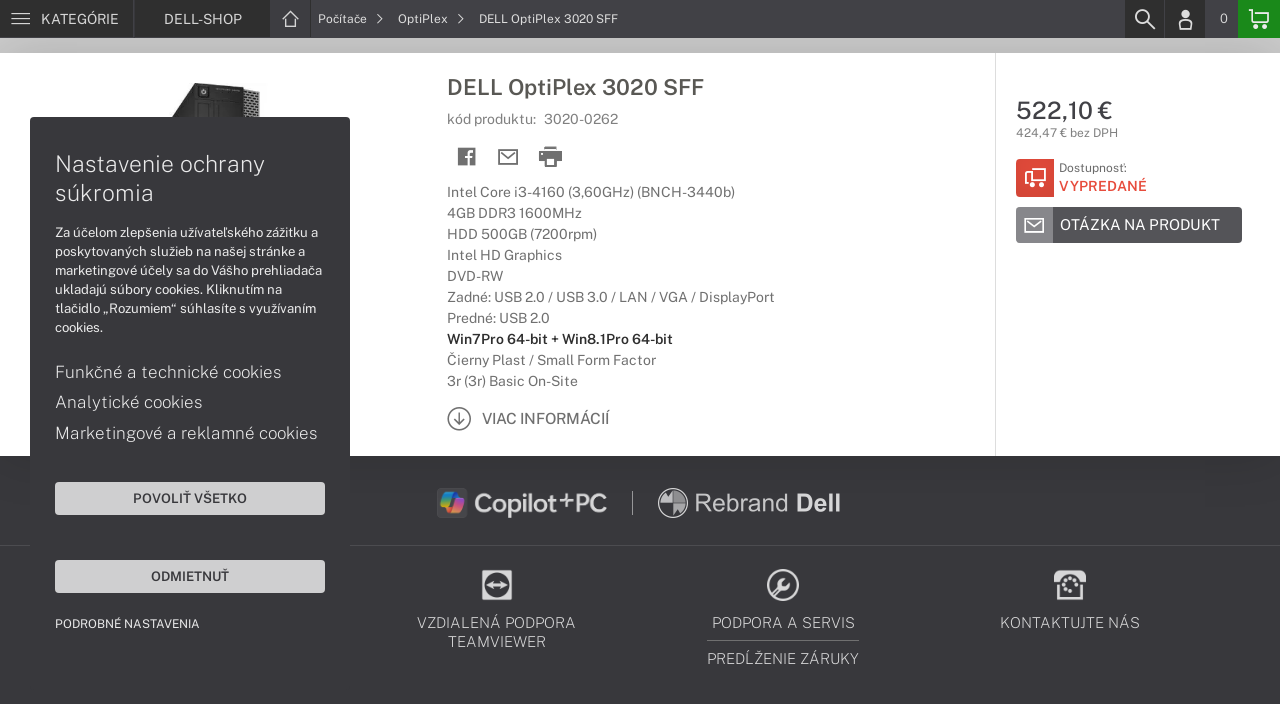

--- FILE ---
content_type: text/html; charset=UTF-8
request_url: https://www.dell-shop.sk/produkty/dell-optiplex-3020-sff-3020-0262
body_size: 6148
content:
<!DOCTYPE html>
<html lang="sk">
<head>
    <meta charset="UTF-8">
    <meta http-equiv="X-UA-Compatible" content="IE=edge">    
    <meta name="viewport" content="width=device-width, initial-scale=1.0">
    <meta name="csrf-param" content="_csrf">
<meta name="csrf-token" content="xmxn08KeRL9xt1KXrTl5b4UpTBlotoDzNqnXjQLrKVb3XxSJhfs27CCFP-fbdCgA3VgvbD__ratR0LL-dp14PA==">
    <link rel="icon" type="image/x-icon" href="https://img.dell-shop.sk/2018/05/68210-dell-favicon.png">
    <title>DELL OptiPlex 3020 SFF (3020-0262) | DELL-SHOP.SK</title>
    <link href="/css/font.css" rel="stylesheet">
    <meta name="description" content="Intel Core i3-4160 (3,60GHz) (BNCH-3440b), 4GB DDR3 1600MHz, HDD 500GB (7200rpm), Intel HD Graphics, DVD-RW, Zadné: USB 2.0 / USB 3.0 / LAN / VGA / DisplayPort, Predné: USB 2.0, Win7Pro 64-bit + Win8.1Pro 64-bit, Čierny Plast / Small Form Factor, 3r (3r) ">
<meta name="keywords" content="DELL, OptiPlex 3020 SFF, 3020-0262">
<meta name="google-site-verification" content="LM-_yx8YjMt_t7Yl2jEPmgLWy2BitCi0IfO7FoAWSRI">
<meta property="og:admins" content="1438818339">
<meta property="og:description" content="Intel Core i3-4160 (3,60GHz) (BNCH-3440b), 4GB DDR3 1600MHz, HDD 500GB (7200rpm), Intel HD Graphics, DVD-RW, Zadné: USB 2.0 / USB 3.0 / LAN / VGA / DisplayPort, Predné: USB 2.0, Win7Pro 64-bit + Win8.1Pro 64-bit, Čierny Plast / Small Form Factor, 3r (3r) ">
<meta property="og:email" content="obchod@cmcdata.sk">
<meta property="og:image" content="https://img.dell-shop.sk/2016/03/15047-optiplex-3020-sff_01.jpg">
<meta property="og:phone_number" content="0905468328">
<meta property="og:site_name" content="DELL OptiPlex 3020 SFF (3020-0262)">
<meta property="og:updated_time" content="1768743605">
<meta property="og:title" content="DELL OptiPlex 3020 SFF (3020-0262)">
<meta property="og:url" content="https://www.dell-shop.sk/produkty/dell-optiplex-3020-sff-3020-0262">
<meta name="twitter:card" content="summary">
<meta name="twitter:description" content="Intel Core i3-4160 (3,60GHz) (BNCH-3440b), 4GB DDR3 1600MHz, HDD 500GB (7200rpm), Intel HD Graphics, DVD-RW, Zadné: USB 2.0 / USB 3.0 / LAN / VGA / DisplayPort, Predné: USB 2.0, Win7Pro 64-bit + Win8.1Pro 64-bit, Čierny Plast / Small Form Factor, 3r (3r) ">
<meta name="twitter:image" content="https://img.dell-shop.sk/2016/03/15047-optiplex-3020-sff_01.jpg">
<meta name="twitter:title" content="DELL OptiPlex 3020 SFF (3020-0262)">
<meta name="twitter:url" content="https://dell-shop.sk">
<link href="/assets/style.min.css" rel="stylesheet">
<link href="/assets/product.min.css" rel="stylesheet">
<link href="/assets/productGrid.min.css" rel="stylesheet">
<link href="/assets/commonArticles.min.css" rel="stylesheet">
<link href="/assets/projectArticles.min.css" rel="stylesheet">
<link href="/assets/similarWidget.min.css" rel="stylesheet">
<link href="/assets/project.min.css" rel="stylesheet">
<link href="/assets/common.min.css" rel="stylesheet">


<meta name="msvalidate.01" content="DDC84D981986527A178D926D6637DFD9" />    

<!-- Google tag (gtag.js) -->
<script async src="https://www.googletagmanager.com/gtag/js?id=G-4J23GVWH1G"></script>
<script>
  window.dataLayer = window.dataLayer || [];
  function gtag(){dataLayer.push(arguments);}
  gtag('js', new Date());

  gtag('config', 'G-4J23GVWH1G');
</script>

<!-- Global site tag (gtag.js) - Google Analytics -->
<script async src="https://www.googletagmanager.com/gtag/js?id=UA-148618946-2"></script>
<script>
  window.dataLayer = window.dataLayer || [];
  function gtag(){dataLayer.push(arguments);}
  gtag('js', new Date());

  gtag('config', 'UA-148618946-2');
</script>


<!-- Global site tag (gtag.js) - Google Ads: 937666893 -->
<script async src="https://www.googletagmanager.com/gtag/js?id=AW-937666893"></script>
<script>
  window.dataLayer = window.dataLayer || [];
  function gtag(){dataLayer.push(arguments);}
  gtag('js', new Date());

  gtag('config', 'AW-937666893');
</script>
<!-- Google Tag Manager -->
<script>(function(w,d,s,l,i){w[l]=w[l]||[];w[l].push({'gtm.start':
new Date().getTime(),event:'gtm.js'});var f=d.getElementsByTagName(s)[0],
j=d.createElement(s),dl=l!='dataLayer'?'&l='+l:'';j.async=true;j.src=
'https://www.googletagmanager.com/gtm.js?id='+i+dl;f.parentNode.insertBefore(j,f);
})(window,document,'script','dataLayer','GTM-PGKM599');</script>
<!-- End Google Tag Manager -->

<script> gtag('consent', 'default', {'ad_storage': 'denied','analytics_storage': 'denied','ad_user_data':'denied','ad_personalization':'denied'}); </script>    <!--[if IE]>
    <script src="https://cdnjs.cloudflare.com/ajax/libs/html5shiv/3.7.3/html5shiv.min.js"></script>
    <![endif]-->
</head>
<body id="product-basic-page" class="product-main dell-shop" >
<noscript><div id="no-javascript"><div id="no-javascriptIntro"><h1>Musíte zmeniť nastavenie vášho prehliadača</h1>

<p>Stránka vyžaduje mať zaputý <strong>JavaScript</strong>. Všetky moderné prehliadače podporujú JavaScript. Bez zapnutého JavaScriptu niektoré funkcie stránky nebudú správne fungovať. Pozrite si: <a href="http://www.google.com/support/bin/answer.py?answer=23852">Ako povoliť JavaScript vo vašom prehliadači</a>.</p></div></div></noscript>
<div id="wrapper">
    
        
     <div id="headerBar">
        <div class="container clearfix">
            <div class="row">
            <ul class="menuCategoryBar">
                <li class="ax-mainMenu itemBarMenu"><a href="javascript:void(0);" class="linkMenu" aria-label="Menu" rel="nofollow"><span class="iconic"></span> <span>Kategórie</span></a></li>
            </ul><!-- /.menuSearchBar -->
            
            <ul id="breadcrumbsMenu" class="breadcrumbs breadcrumbs clearfix"><li class="nav-link-1 subitems"><div class="logoSite"><a href="https://www.dell-shop.sk" ><span class="icon icon-home"></span><span>DELL-SHOP</span></a></div><ul class="subcrumbs hidden-xs"><li class="nav-link-1"><a href="/kategorie/notebooky-dell" > Notebooky  </a></li><li class="nav-link-2"><a href="/kategorie/pocitace-dell" > Počítače  </a></li><li class="nav-link-3"><a href="/kategorie/pocitace-aio-dell" > All-in-One  </a></li><li class="nav-link-4"><a href="/kategorie/monitory-dell" > Monitory  </a></li><li class="nav-link-5"><a href="/kategorie/servery-dell-poweredge" > Servery  </a></li><li class="nav-link-6"><a href="/kategorie/diskove-polia-nas" > Diskové polia a NAS  </a></li><li class="nav-link-7"><a href="/kategorie/sietove-prvky" > Sieťové prvky  </a></li><li class="nav-link-8"><a href="/kategorie/prislusenstvo-dell" > Príslušenstvo  </a></li><li class="nav-link-9"><a href="/kategorie/herne-prislusenstvo" > Herné príslušenstvo  </a></li><li class="nav-link-10"><a href="/kategorie/zalozne-zdroje-cyberpower" > Záložné zdroje  </a></li><li class="nav-link-11"><a href="/kategorie/tlaciarne-a-multifunkcne-zariadenia" > Tlačiarne a multifunkcie  </a></li><li class="nav-link-12"><a href="/kategorie/zariadenie-kancelarie" > Zariadenie kancelárie  </a></li><li class="nav-link-13"><a href="/kategorie/softver" > Softvér  </a></li><li class="nav-link-14"><a href="/kategorie/servisne-sluzby-dell" > Servisné služby  </a></li></ul></li><li class="nav-link-2 subitems"><a href="/kategorie/pocitace-dell" > Počítače <span class="icon icon-nav-right"></span></a><ul class="subcrumbs hidden-xs"><li class="nav-link-1"><a href="/kategorie/pocitace-dell-s-copilot-pc" > Copilot+ PC  </a></li><li class="nav-link-2"><a href="/kategorie/pracovne-pocitace-dell" > Pracovné  </a></li><li class="nav-link-3"><a href="/kategorie/domace-pocitace-dell" > Domáce  </a></li><li class="nav-link-4"><a href="/kategorie/herne-pocitace-dell" > Herné  </a></li><li class="nav-link-5"><span class="line"></span></li><li class="nav-link-6"><a href="/kategorie/pocitace-dell-seria" > Dell  </a></li><li class="nav-link-7"><a href="/kategorie/pocitace-dell-pro" > Dell Pro  </a></li><li class="nav-link-8"><a href="/kategorie/pocitace-dell-pro-max" > Dell Pro Max  </a></li><li class="nav-link-9"><a href="/kategorie/herne-pocitace-alienware" > Alienware  </a></li><li class="nav-link-10"><span class="line"></span></li><li class="nav-link-11"><a href="/kategorie/pracovne-pocitace-dell-optiplex" > OptiPlex  </a></li><li class="nav-link-12"><a href="/kategorie/pracovne-stanice-dell-precision-639" > Precision  </a></li><li class="nav-link-13"><span class="line"></span></li><li class="nav-link-14"><a href="/kategorie/rozsirenie-zaruky-pre-pocitace-dell" > Rozšírenie záruky  </a></li><li class="nav-link-15"><a href="/kategorie/prislusenstvo-pre-pocitace-dell" > Príslušenstvo  </a></li></ul></li><li class="nav-link-3"><a href="/kategorie/pracovne-pocitace-dell-optiplex" > OptiPlex <span class="icon icon-nav-right"></span> </a></li><li class="hidden-xs"><span class="onlyText">DELL OptiPlex 3020 SFF</span></li></ul>
            <ul class="menuUserBar">
                               
                                <li class="ax-searchbar itemBarMenu"><a href="/search" aria-label="Search" rel="nofollow" class="linkSearch"><span class="iconic"></span></a></li>
                                
                                <li class="userProfile clearfix ">
                                            <a href="/login" class="userIcon" aria-label="Login" rel="nofollow"><span class="iconic"></span></a>
                                        </li>
                                
                                

                                
                <li class="userCurrency hidden-sm hidden-xs">
                    <span class="currency"></span>
                                            <span class="price ax-basketTotal">0</span>
                </li>
                
                <li class="userBasket clearfix">
                    <a href="/checkout/basket" class="basket" aria-label="Basket" rel="nofollow" title="0150"><span class="iconic"></span> 
                                            </a>
                                    </li>
                            </ul>
            </div> <!-- /.row -->
        </div><!-- /.container -->
    </div><!-- /#headerBar --> 

    <div id="main" class="content"><div class="pagePanels">
    <div id="productDetail" class="pagePanel" data-id="2158">
        <div class="pageTop"> <ul id="breadcrumbsMenuMobile" class="breadcrumbs breadcrumbsMobile clearfix"><li class="nav-link-1 subitems"><a href="https://www.dell-shop.sk" class="logoShopMobile" > DELL-SHOP <span class="icon icon-nav-right"></span></a></li></li><li class="nav-link-2 subitems"><a href="/kategorie/pocitace-dell" > Počítače <span class="icon icon-nav-right"></span></a></li><li class="nav-link-3"><a href="/kategorie/pracovne-pocitace-dell-optiplex" > OptiPlex <span class="icon icon-nav-right"></span> </a></li><li class="hidden-xs"><span class="onlyText">DELL OptiPlex 3020 SFF</span></li></ul> </div>
        <div class="pageContent">
        <div class="pagePanelContent container">
            <div class="row">
            <div class="detailInfo clearfix">
                <div class="productImage gallerySlides col-lg-4 col-md-4 col-sm-12 col-xs-12">
                    
                    <div class="imageIconFlagWrapp">
                                            </div>

                    <div class="slidesControl">
                                                    <a href="javascript:void(0);" data-modal="2158" title="DELL OptiPlex 3020 SFF">
                                <picture><source srcset="https://img.dell-shop.sk/S/2016/03/15047-optiplex-3020-sff_01.webp" type="image/webp"><source srcset="https://img.dell-shop.sk/S/2016/03/15047-optiplex-3020-sff_01.jpg" type="image/jpg"><img src="https://img.dell-shop.sk/S/2016/03/15047-optiplex-3020-sff_01.jpg"  alt="DELL OptiPlex 3020 SFF" class="imgContain" loading="lazy"></picture>                            </a>
                                                    <a href="javascript:void(0);" data-modal="2158" title="DELL OptiPlex 3020 SFF">
                                <picture><source srcset="https://img.dell-shop.sk/S/2016/03/15049-optiplex-3020-sff_03.webp" type="image/webp"><source srcset="https://img.dell-shop.sk/S/2016/03/15049-optiplex-3020-sff_03.jpg" type="image/jpg"><img src="https://img.dell-shop.sk/S/2016/03/15049-optiplex-3020-sff_03.jpg"  alt="DELL OptiPlex 3020 SFF" class="imgContain" loading="lazy"></picture>                            </a>
                                                    <a href="javascript:void(0);" data-modal="2158" title="DELL OptiPlex 3020 SFF">
                                <picture><source srcset="https://img.dell-shop.sk/S/2016/03/15048-optiplex-3020-sff_02.webp" type="image/webp"><source srcset="https://img.dell-shop.sk/S/2016/03/15048-optiplex-3020-sff_02.jpg" type="image/jpg"><img src="https://img.dell-shop.sk/S/2016/03/15048-optiplex-3020-sff_02.jpg"  alt="DELL OptiPlex 3020 SFF" class="imgContain" loading="lazy"></picture>                            </a>
                                            </div>
                    
                    <ul class="productGallery slideItems">
                                                    <li>
                                <a href="#" data-modal="2158" title="DELL OptiPlex 3020 SFF" class="slideItem">
                                    <picture><source srcset="https://img.dell-shop.sk/XS/2016/03/15047-optiplex-3020-sff_01.webp" type="image/webp"><source srcset="https://img.dell-shop.sk/XS/2016/03/15047-optiplex-3020-sff_01.jpg" type="image/jpg"><img src="https://img.dell-shop.sk/XS/2016/03/15047-optiplex-3020-sff_01.jpg"  alt="DELL OptiPlex 3020 SFF" class="imgContain" loading="lazy"></picture>                                </a>
                            </li>
                                                    <li>
                                <a href="#" data-modal="2158" title="DELL OptiPlex 3020 SFF" class="slideItem">
                                    <picture><source srcset="https://img.dell-shop.sk/XS/2016/03/15049-optiplex-3020-sff_03.webp" type="image/webp"><source srcset="https://img.dell-shop.sk/XS/2016/03/15049-optiplex-3020-sff_03.jpg" type="image/jpg"><img src="https://img.dell-shop.sk/XS/2016/03/15049-optiplex-3020-sff_03.jpg"  alt="DELL OptiPlex 3020 SFF" class="imgContain" loading="lazy"></picture>                                </a>
                            </li>
                                                    <li>
                                <a href="#" data-modal="2158" title="DELL OptiPlex 3020 SFF" class="slideItem">
                                    <picture><source srcset="https://img.dell-shop.sk/XS/2016/03/15048-optiplex-3020-sff_02.webp" type="image/webp"><source srcset="https://img.dell-shop.sk/XS/2016/03/15048-optiplex-3020-sff_02.jpg" type="image/jpg"><img src="https://img.dell-shop.sk/XS/2016/03/15048-optiplex-3020-sff_02.jpg"  alt="DELL OptiPlex 3020 SFF" class="imgContain" loading="lazy"></picture>                                </a>
                            </li>
                                                
                                                
                    </ul>
                    
                </div><!--/.productImage -->

                <div class="productContentWrapp col-lg-8 col-md-8 col-sm-12 col-xs-12 ">
                    <div class="productContent col-lg-8 col-md-7 col-sm-6 col-xs-12 clearfix">          
                        
                        
<!-- /.productTags -->
                
                        <div class="productTitle"><h1><span> DELL OptiPlex 3020 SFF </span></h1></div>
                        <div class="productCode">kód produktu: <span class="ax-copy">3020-0262</span></div>
                        
                        <div class="productActionMenu">
                                                                         
                                <a id="facebookSocial" data-url="https://www.dell-shop.sk/produkty/dell-optiplex-3020-sff-3020-0262" data-text="" data-type="facebook" title="Facebook" data-tooltip="bottom"class="socialShare iconAction" rel="nofollow">
                                    <span class="iconic"></span></a>
                                                                
                                                                                    
                                                            <a href="/product/sendmail?id=2158" aria-label="Send mail" title="Poslať emailom" data-tooltip="bottom" class="iconAction ax-loadModal" data-modal="sendMailFrom" data-product="2158" rel="nofollow" data-width="550"><span class="icon icon-mail"></span></a>
                            
                            <a href="javascript:window.print();" class="btnProductPrint iconAction" rel="nofollow"><span class="iconic"></span></a>
                        
                        </div><!--/.productActionMenu -->
                        
                       
                        <div class="productDescription">
                                                        <ul><li>Intel Core i3-4160 (3,60GHz) (BNCH-3440b)</li><li>4GB DDR3 1600MHz</li><li>HDD 500GB (7200rpm)</li><li>Intel HD Graphics</li><li>DVD-RW</li><li>Zadné: USB 2.0 / USB 3.0 / LAN / VGA / DisplayPort</li><li>Predné: USB 2.0</li><li><span class="fw-600 c-47-47-47">Win7Pro 64-bit + Win8.1Pro 64-bit</span></li><li>Čierny Plast / Small Form Factor</li><li>3r (3r) Basic On-Site</li></ul>                            
                              
                                <a href="#productDescription" class="btn btn-icon-txt btnMoreDetail scroll">
                                    <span class="iconic"></span><span>Viac informácií</span></a>
                                                    </div><!--/.productDescription -->                         
                    </div> <!--/.productContent -->

                <div class="productBasket col-lg-4 col-md-5 col-sm-6 col-xs-12">
                    <div class="oldPrice">
                                            </div>
                    <div class="price">522,10 €</div>
                    <div class="rawPrice">424,47 € bez DPH</div>
                    
                    <div class="wrappBasket">

                                        </div>

                    
                    <div class="wrappStock">
                        <div class="btn btn-icon-square-txt btnSquareStock status03">
                            <span class="iconic hidden-xs"></span>
                            <div class="txt">Dostupnosť: <br/><span>Vypredané</span>
                            </div>
                        </div>                        
                    </div>

                                            <div class="productDetailFAQ">
                                                            <a class="ax-loadModal btn btn-basic-icon-txt" href="content/385/modal?entity=products&id_entity=2158" rel="nofollow"><span class="iconic icon-mail"></span><span>Otázka na produkt</span></a><br><br>
                                                    </div>
                    
                                    </div><!--/.productContent -->
                </div> <!--/.productContentWrapp -->
            </div> <!-- /.detailInfo -->

                    </div> <!-- /.row -->
        </div> <!-- /.pagePanelContent.container -->
        </div>
    </div> <!-- /#productDetail -->

        
        
    
     </div>

<div id="hc-calc-container">
        <div id="hc-calc-modal" class="hc-modal" role="dialog" style="display: none">
          <div class="hc-modal__dialog">
            <div class="hc-modal__content">
              <div id="hc-modal-header" class="hc-modal__header">
                <a id="hc-close-button" href="JavaScript:void(0);" class="hc-modal__close" onclick="document.getElementById('hc-calc-modal').style.display = 'none'"></a>
                <div class="hc-modal__logo">
                  <img src="../misc/hc-calc/img/logo.svg" alt="logo" />
                </div>
                <div class="hc-modal__title">NÁKUP NA SPLÁTKY</div>
              </div>
              <div id="hc-calculator-wrapper" class="hc-modal__body"></div>
            </div>
          </div>
        </div>
      </div><script type="application/ld+json">
{
    "@context": "http://schema.org/",
    "@type": "Product",
    "sku": "3020-0262",
    "name": "DELL OptiPlex 3020 SFF",
    "image": "https://img.dell-shop.sk/2016/03/15047-optiplex-3020-sff_01.jpg",
    "description": "Intel Core i3-4160 (BNCH-3440b) / 4GB DDR3 / HDD 500GB (7200rpm) / Intel HD / DVD-RW / USB 2.0 / USB 3.0 / LAN / VGA / DisplayPort / Predn\u00e9 USB 2.0 / Win7Pro 64-bit + Win8.1Pro 64-bit / \u010cierny / Small Form Factor / 3r (3r) Basic On-Site",
    "mpn": "3020-0262",
    "brand": {
        "@type": "Brand",
        "name": "DELL",
        "logo": "https://img.dell-shop.sk/2020/08/89991-dell.png"
    },
    "offers": {
        "@type": "Offer",
        "url": "https://www.dell-shop.sk/produkty/dell-optiplex-3020-sff-3020-0262",
        "priceCurrency": "EUR",
        "price": "522.10",
        "itemCondition": "http://schema.org/NewCondition",
        "availability": "http://schema.org/OutOfStock",
        "seller": {
            "@type": "Organization",
            "name": "DELL-shop",
            "url": "https://www.dell-shop.sk",
            "logo": "https://img.dell-shop.sk/2024/12/140600-logo-dell-technologies-platinum-partner-euroline.png",
            "address": {
                "@type": "PostalAddress",
                "streetAddress": "Sv\u00e4toplukova 7",
                "addressLocality": "Martin",
                "addressRegion": "ZA",
                "postalCode": "03601",
                "addressCountry": "SVK"
            },
            "contactPoint": {
                "@type": "ContactPoint",
                "telephone": "0905468328",
                "email": "obchod@dell-shop.sk"
            },
            "sameAs": [
                "https://facebook.com/dellshop.sk",
                "https://www.google.sk/maps/place/Euroline+computer+s.r.o.+(CMC+Data)/@49.0591775,18.9228323,17z/data=!3m1!4b1!4m2!3m1!1s0x4714fede7107dab5:0x3f38061822abe7bc"
            ]
        }
    }
}
</script></div>
        <footer id="footer">
        <div id="bottomGuideBoxes">            
            <div class="guideBoxes clearfix">
    <div class="container">
                        
        <a href="https://www.dell-shop.sk/clanky/pocitace-s-copilot-pc" class="guideBox" title="" style="background-color: ;color:;">
            <div class="guideBoxTitle text-middle">
                <img class="maxh-30 mt-m3 mb-m3"alt="Copilot+ PC" src="https://img.dell-shop.sk/2025/04/142816-microsoft-copilot-pc-w.png" title="Copilot+ PC" />            </div>
            <span class="icon icon-arw-right-o"></span>
        </a>
                            
        <a href="https://www.dell-shop.sk/clanky/rebranding-znacky-dell" class="guideBox" title="" style="background-color: ;color:;">
            <div class="guideBoxTitle text-middle">
                <img class="maxh-30 mt-m3 mb-m3"alt="Rebranding Dell" src="https://img.dell-shop.sk/2025/04/143013-rebrand-dell-ico-w.png" title="Rebranding Dell" />            </div>
            <span class="icon icon-arw-right-o"></span>
        </a>
                    
        </div>
</div>                        
                <div class="footer_txt_top"><div class="container">
<div class="footerIcoBlock">
<div class="footerIco"><a href="/obsah/prehlad-moznosti-dorucenia-a-platby-za-tovar" title="Možnosti doručenia a platby"><img alt="Možnosti doručenia a platby" src="https://admin-cmcdata-img.zombyii.com/2022/04/111545-moznosti-dorucenia-a-platby.png" /><span>Možnosti doručenia a platby</span></a></div>

<div class="footerIco"><a href="https://www.vzdialenapomoc.sk" target="_blank" title="TeamViewer"><img alt="TeamViewer" src="https://admin-cmcdata-img.zombyii.com/2022/04/111547-teamviewer.png" /><span>Vzdialená podpora TeamViewer</span></a></div>

<div class="footerIco"><a href="/obsah/podpora-a-servis" title="Podpora a servis"><img alt="Podpora a servis" src="https://admin-cmcdata-img.zombyii.com/2022/04/111546-podpora-a-servis.png" /><span>Podpora a servis</span></a> <a href="/obsah/predlzenie-zaruky-dell" title="Predĺženie záruky"><span>Predĺženie záruky</span></a></div>

<div class="footerIco"><a href="/obsah/kontakty" title="Kontaktujte nás"><img alt="Kontaktujte nás" src="https://admin-cmcdata-img.zombyii.com/2022/04/111544-kontaktujte-nas.png" /><span>Kontaktujte nás</span></a></div>
</div>
</div>

<div class="projectPrice whiteText pt-2-e">
<div class="container">
<div class="fs-1c2-e d-flex jc-c r600-flex-w">
<div class="p-0-2-e mb-0c5-e ta-r r600-ta-c"><span class="fw-200 fs-1c6-e lh-1c2"><span class="fw-500 fs-1c4-e">Ponuka na mieru</span><br />
pre business zákazníkov</span>

<div class="footerImg"><img alt="Notebooky" src="https://img.dell-shop.sk/2019/10/80006-notebook.png" /> <img alt="Počítače" src="https://img.dell-shop.sk/2020/04/85776-pc.png" /> <img alt="Monitory" src="https://img.dell-shop.sk/2020/04/85775-monitor.png" /> <img alt="Servery" src="https://img.dell-shop.sk/2020/07/88914-server.png" /></div>
</div>

<div class="p-0-2-e mb-3-e">
<p>Zadajte vaše údaje a požiadavky.<br />
Naši obchodníci vás kontaktujú,<br />
a zodpovedia všetko čo potrebujete<br />
v čo najkratšom čase.</p>

<div class="btnInlineBlock"><a class="ax-loadModal btn-basic-txt btn maxw-maxc" href="content/477/modal">Kontaktujte OBCHOD</a></div>
</div>
</div>
</div>
</div></div>
                        
        </div>
    </footer>    
</div>
<div id="modals"></div>
<div id="scrollPage" class="backTop"><span class="iconic"></span></div>

<script type="application/ld+json">
{
    "@context": "http://schema.org/",
    "@type": "Organization",
    "name": "DELL-shop",
    "url": "https://www.dell-shop.sk",
    "logo": "https://img.dell-shop.sk/2024/12/140600-logo-dell-technologies-platinum-partner-euroline.png",
    "address": {
        "@type": "PostalAddress",
        "streetAddress": "Sv\u00e4toplukova 7",
        "addressLocality": "Martin",
        "addressRegion": "ZA",
        "postalCode": "03601",
        "addressCountry": "SVK"
    },
    "contactPoint": {
        "@type": "ContactPoint",
        "telephone": "0905468328",
        "email": "obchod@dell-shop.sk"
    },
    "sameAs": [
        "https://facebook.com/dellshop.sk",
        "https://www.google.sk/maps/place/Euroline+computer+s.r.o.+(CMC+Data)/@49.0591775,18.9228323,17z/data=!3m1!4b1!4m2!3m1!1s0x4714fede7107dab5:0x3f38061822abe7bc"
    ]
}
</script>

<script src="/js/jquery.min.js"></script>
<script src="/js/jquery.cookie.min.js"></script>
<script src="/js/modules.min.js"></script>
<script src="/js/script.min.js"></script>
<script src="/js/axios.min.js"></script>
<script src="/js/axios.menu.min.js"></script>
<script src="/js/axios.search.min.js"></script>
<script src="/js/axios.basket.min.js?t=1768743605"></script>
<script src="/js/axios.product.min.js"></script>
<script src="/misc/sharrre/jquery.sharrre.min.js"></script>
<script src="/js/axios.share.min.js"></script>
<script src="/js/axios.blocks.min.js"></script>
<script src="/js/axios.productBlock.min.js"></script>
<script src="/js/axios.productSimilar.min.js"></script><!-- Google Tag Manager (noscript) -->
<noscript><iframe src="https://www.googletagmanager.com/ns.html?id=GTM-PGKM599"
height="0" width="0" style="display:none;visibility:hidden"></iframe></noscript>
<!-- End Google Tag Manager (noscript) --></body>
</html>


--- FILE ---
content_type: text/css
request_url: https://www.dell-shop.sk/assets/commonArticles.min.css
body_size: 11836
content:
.btnInlineBlock {text-align:left;margin-bottom:5px;}.btnInlineBlock > div {display:inline-block;line-height:1;}.btnInlineBlock .btn {padding:8px 12px;margin-right:3px;border:1px solid rgba(0,0,0,.2);}.whiteText .btnInlineBlock .btn,.btnInlineBlock.whiteText .btn {font-weight:200;border:1px solid rgb(255,255,255,.5);}.btnInlineBlock .btn {color:#5e5e5e !important;}.whiteText .btnInlineBlock .btn,.btnInlineBlock.whiteText .btn {color:#fff !important;}.btnInlineBlock .btn:hover {color:#2f2d2b !important;background-color:rgba(0,0,0,.05) !important;}.whiteText .btnInlineBlock .btn:hover,.btnInlineBlock.whiteText .btn:hover {color:#fff !important;background-color: rgb(255,255,255,.1) !important;}.btn-img-txt {display:flex;}.btn-img-txt span strong {display:block;margin-bottom:5px;}.btn-img-txt span:not(.btn-img) {margin:auto 0;}.btn-img-txt span.btn-img {margin:auto 15px auto 0;}.btn-img-txt img {max-width:40px;}.btn-basic-icon-txt span.iconic {max-width:38px;}.btn-basic-icon-txt.btnFormMail span.iconic {padding:7px 8px;}.btn-basic-icon-txt.btnFormChat span.iconic {font-size:1.4em;padding:9px 9px 6px;}.icon-txt.btnFormPhone,.icon-txt.btnFormMail {margin-bottom:5px;}.icon-txt.btnFormPhone > span.iconic,.icon-txt.btnFormMail > span.iconic {padding:0;font-size:2rem;padding:7px 8px;border-radius:4px;max-width:38px;height:34px;background-color:#767679;color:#fff;opacity:0.9;}.icon-txt.btnFormMail > span.iconic {font-size:2.3rem;padding:5px 7px;}.icon-txt.btnFormPhone > span:not(.iconic),.icon-txt.btnFormMail > span:not(.iconic){font-size:1.6rem;font-weight:600;padding-left:10px;}.icon-txt.btnFormMail > span:not(.iconic) {font-weight:500;}.icon-txt.btnFormMail > span:not(.iconic) {text-transform:none;}.articleIconMenuWrapp {display:none;padding:10px 0;}@media (max-width:800px) {.articleIconMenuWrapp { display:block; }}.articleIconMenuWrapp p {font-weight:600;}.articleIconMenu {display:flex;flex-wrap:wrap;}.btn-icon-menu {display:inline-flex;flex-wrap:wrap;text-align:center;vertical-align:top;width:140px;height:105px;padding:10px;margin-right:10px;margin-bottom:13px;border-radius:4px;background-color:#ecebe7;}.btn-icon-menu .icon {width:28px;height:28px;margin:auto;font-size:2em;}.btn-icon-menu .icon-home {font-size:1.7em;}.btn-icon-menu .icon-delivery {font-size:1.7em;}.btn-icon-menu span:not(.icon) {height:50px;margin:0 auto;font-size:1.1em;font-weight:600;}.btn-icon-txt span.iconic {max-width:44px;}#articlesPage .btn-basic-icon-txt span:not(.iconic),#articlesPage .btn-icon-txt span:not(.iconic) {text-transform:none;text-align:initial;}#articlesPage .cookieSwitchBlock {margin-bottom:10px;}#articlesPage .cookieSubmitBlock {margin-top:15px;}#articlesPage #cookieConsentResult {height:22px;margin-top:10px;margin-bottom:20px;}#articlesPage #cookieConsentResult > div {text-transform:uppercase;font-weight:600;}.articleOtherDelivery {display:inline-flex;width:100%;margin-bottom:3em;}.articleOtherDelivery > div:first-child {display:inline-flex;width:45%;}.otherDeliveryPaymant {width:55%;}.articleOtherDelivery hr {margin:5px 0;}.otherDeliveryPrice,.otherDeliveryTitle {display:inline-block;width:50%;}.otherDeliveryTitle span,.otherDeliveryPaymant span,.otherDeliveryPrice span {display:block;padding:.5em 0 .5em 1em;text-transform:uppercase;font-weight:600;}.otherDeliveryTitle p {padding:.5em 0 .5em 1em !important;}.otherDeliveryPaymant p {padding:.5em 0 0 1em !important;}.otherDeliveryPaymant p strong {font-weight:500;color:#595854;}.otherDeliveryPrice span,.otherDeliveryPrice p {padding:.5em 1em .5em 0 !important;text-align:right;}.otherDeliveryPrice p {font-weight:500;color:#595854 !important;}@media (max-width:800px) {.articleOtherDelivery { display:block; }.articleOtherDelivery > div:first-child { width:100%; }.otherDeliveryPaymant { width:100%; padding-top:1em; }}.articleBlockPayment {display:inline-flex;flex-wrap:wrap;margin-bottom:1em;}.articleBlockPayment a {display:block;text-align:center;margin:0 10px;padding-bottom:10px;}.articleBlockPayment a span {display:block;color:#595854;}.articleBlockPayment a span strong {font-weight:500;text-transform:uppercase;}.articleBlockPayment img {margin:5px auto;border-radius:3px;}.articlePaymentInfo {margin-bottom:1em;}.articlePaymentInfo hr {margin:10px 0 15px 0;}.articleDeliveryPrice > div,.articlePaymentInfo > div {display:inline-flex;width:100%;padding-bottom:4px;margin-bottom:4px; }.articleDeliveryPrice > div {border-bottom:1px solid #e1e1e1;}.articleDeliveryPrice > div:last-child {margin-bottom:13px;border-color:#ccc; }.articleDeliveryPrice > div > span {display:inline-block;width:75%;max-width:350px;padding-right:10px;}.articleDeliveryPrice > div > strong {margin-left:auto;}.articlePaymentInfo > div > span {display:inline-block;width:80%;padding-right:0;}.articleDeliveryPrice > div strong {display:inline-block;font-weight:500;color:#595854;}.articlePaymentInfo > div strong {display:inline-block;font-weight:500;color:#595854;width:110px;}.articleDeliveryPrice > div span > span {font-weight:600;color:#595854;}.articleDeliveryPrice hr {margin:5px 0 8px 0;}.text-nowrap {white-space:nowrap;}.articleBlockContent {padding:10px 5% 25px 5%;}.articleBlockContainer,.articleBlockDelivery {padding:0 3%;}.articleBlockContainer > div,.articleBlockDelivery > div {display:inline-block;width:100%;max-width:370px;padding:0 2% 20px 2%;vertical-align:top;}.articleBlockDelivery > div {max-width:49.7%;}@media (max-width:800px) {.articleBlockDelivery > div { max-width:100%; }}.articleBlockDelivery h4 {padding-top:5px;font-weight:600 !important;text-transform:uppercase;}.articleDeliveryTitle {display:inline-flex;min-height:56px;width:100%;border-radius:3px;margin:10px 0;padding:0 15px;}.articleDeliveryTitle > div {margin:auto 0;}.articleDeliveryTitle h3 {text-transform:uppercase;font-weight:600 !important;}.articleDeliveryTitle .icon {font-size:2.5em;margin-right:10px;}.articleDeliveryTitle .icon-home {font-size:2em;}.articleDeliveryTitle .icon-delivery {font-size:2em;}.lightGreyBgr {background-color:#ecebe7; }.lightGreyBgr p,.lightGreyBgr span,span.lightGreyBgr,.lightGreyBgr strong,.lightGreyBgr h1,.lightGreyBgr h2,.lightGreyBgr h3,.lightGreyBgr h4,.lightGreyBgr h5,.lightGreyBgr h6,.lightGreyBgr .icon,.lightGreyBgr .iconic {color:#5e5e5e !important;}.darkGreyBgr {background-color:#525257;}.darkGreyBgr p,.darkGreyBgr span,span.darkGreyBgr,.darkGreyBgr strong,.darkGreyBgr h1,.darkGreyBgr h2,.darkGreyBgr h3,.darkGreyBgr h4,.darkGreyBgr h5,.darkGreyBgr h6,.darkGreyBgr .icon,.darkGreyBgr .iconic {color:#eee !important;}.img-100,.img-70 {text-align:center;}.img-100 img,.img-70 img {width:100%;}.img-70 img {max-width:800px}.tapoContent img:not(.logoImg) {left:0;transform:translate(0,0) !important;}.text-pa { position:relative;height:500px;overflow:hidden; }.text-pa img:not(.logoImg) {position:absolute;left:50%;transform:translate(-50%,0);}.text-pa > .blockContents {position:absolute;z-index:1;display:flex;padding:5% 5% 0 5%; }.text-pa .blockContents > div {margin-top:auto;}.text-pa.blur-white > div {-webkit-backdrop-filter:blur(12px);backdrop-filter:blur(12px);background-color:rgb(220 220 220 / 15%);}.text-pa.blur-black > div {-webkit-backdrop-filter:blur(12px);backdrop-filter:blur(12px);background-color:rgb(30 30 30 / 15%);}.text-pa.blur-tran > div {-webkit-backdrop-filter:blur(12px);backdrop-filter:blur(12px);background-color:transparent;}.text-pa.blur-blue > div {-webkit-backdrop-filter:blur(12px);backdrop-filter:blur(12px);background-color:rgb(0 42 88 / 60%);} .text-pa.blur-darkBlue > div,.blur-darkBlue {-webkit-backdrop-filter:blur(12px);backdrop-filter:blur(12px);background-color:rgb(29 44 59 / 60%);} .text-pa .blockContents.h-30-p { height:30%; }.text-pa .blockContents.h-35-p { height:35%; }.text-pa .blockContents.h-40-p { height:40%; }.text-pa .blockContents.h-45-p { height:45%; }.text-pa .blockContents.h-50-p { height:50%; }.text-pa .blockContents.h-55-p { height:55%; }.text-pa .blockContents.h-60-p { height:60%; }.text-pa .blockContents.h-65-p { height:65%; }.text-pa .blockContents.h-70-p { height:70%; }.text-pa .blockContents.h-75-p { height:75%; }.text-pa .blockContents.h-80-p { height:80%; }.text-pa .blockContents.h-85-p { height:85%; }.text-pa .blockContents.h-90-p { height:90%; }.text-pa .blockContents.w-50-p { width:50%; }.text-pa .blockContents.w-55-p { width:55%; }.text-pa .blockContents.w-60-p { width:60%; }.text-pa .blockContents.w-65-p { width:65%; }.text-pa .blockContents.w-70-p { width:70%; }.text-pa .bottom-0 {bottom:0;flex-direction:column-reverse;padding:0 5% 5% 5%; }.text-pa img.left-0 { left:0; transform:translate(0,0) !important; }.text-pa .left-0 { left:0; }.text-pa .left-5 { left:5%; }.text-pa .left-7 { left:7%; }.text-pa .left-10 { left:10%; }.text-pa .left-15 { left:15%; }.text-pa .left-20 { left:20%; }.text-pa .left-25 { left:25%; }.text-pa .left-30 { left:30%; }.text-pa .left-35 { left:35%; }.text-pa .left-40 { left:40%; }.text-pa .left-45 { left:45%; }.text-pa .left-50 { left:50%; }.text-pa .left-55 { left:55%; }.text-pa .left-60 { left:60%; }.text-pa .left-65 { left:65%; }.text-pa .left-70 { left:70%; }.text-pa .right-0 { right:0; }.text-pa .right-5 { right:5%; }.text-pa .right-7 { right:7%; }.text-pa .right-10 { right:10%; }.text-pa .right-15 { right:15%; }.text-pa .right-20 { right:20%; }.text-pa .right-25 { right:25%; }.text-pa .right-30 { right:30%; }.text-pa .right-35 { right:35%; }.text-pa .right-40 { right:40%; }.text-pa.imgh-400 { height:400px; }.text-pa.imgh-450 { height:450px; }.text-pa.imgh-550 { height:550px; }.text-pa.imgh-600 { height:600px; }.text-pa.imgh-650 { height:650px; }.text-pa.imgh-700 { height:700px; }.text-pa.imgh-750 { height:750px; }.text-pa.imgh-800 { height:800px; }.text-pa.imgh-850 { height:850px; }.text-pa.imgh-900 { height:900px; }.text-pa.imgh-950 { height:950px; }.text-pa.imgh-1000 { height:1000px; }@media (min-width:1101px) and (max-width:1200px) { .img-100-pa .md-l { transform:translate(-55%,0) !important; } .text-pa .md-r { transform:translate(-45%,0) !important; }}@media (max-width:1100px) { .text-pa .md-l { transform:translate(-54%,0) !important; } .text-pa .md-r { transform:translate(-46%,0) !important; }}@media (max-width:1000px) { .text-pa .md-l { transform:translate(-57%,0) !important; } .text-pa .md-r { transform:translate(-43%,0) !important; }}@media (max-width:900px) { .text-pa .sm-l { transform:translate(-59%,0) !important; } .text-pa .sm-r { transform:translate(-41%,0) !important; }}@media (max-width:800px) { .text-pa .left-5 { left:3%; } .text-pa .left-7 { left:5%; } .text-pa .left-10 { left:8%; } .text-pa .left-15 { left:12%; } .text-pa .left-20 { left:16%; } .text-pa .left-25 { left:20%; } .text-pa .left-30 { left:24%; } .text-pa .left-35 { left:28%; } .text-pa .left-40 { left:32%; } .text-pa .right-5 { right:3%; } .text-pa .right-7 { right:5%; } .text-pa .right-10 { right:8%; } .text-pa .right-15 { right:12%; } .text-pa .right-20 { right:16%; } .text-pa .right-25 { right:20%; } .text-pa .right-30 { right:24%; } .text-pa .right-35 { right:28%; } .text-pa .right-40 { right:32%; } .text-pa .sm-l { transform:translate(-60%,0) !important; } .text-pa .sm-r { transform:translate(-40%,0) !important; }}@media (max-width:700px) { .text-pa .blockContents.w-50-p { width:55% !important; } .text-pa .blockContents.w-55-p { width:60% !important; } .text-pa .blockContents.w-60-p { width:65% !important; } .text-pa .blockContents.w-65-p { width:70% !important; } .text-pa .blockContents.w-70-p { width:75% !important; } .text-pa .left-5 { left:0%; } .text-pa .left-7 { left:3%; } .text-pa .left-10 { left:6%; } .text-pa .left-15 { left:9%; } .text-pa .left-20 { left:12%; } .text-pa .left-25 { left:15%; } .text-pa .left-30 { left:18%; } .text-pa .left-35 { left:21%; } .text-pa .left-40 { left:24%; } .text-pa .right-5 { right:0%; } .text-pa .right-7 { right:3%; } .text-pa .right-10 { right:6%; } .text-pa .right-15 { right:9%; } .text-pa .right-20 { right:12%; } .text-pa .right-25 { right:15%; } .text-pa .right-30 { right:18%; } .text-pa .right-35 { right:21%; } .text-pa .right-40 { right:24%; } .text-pa .sm-l { transform:translate(-65%,0) !important; } .text-pa .sm-r { transform:translate(-35%,0) !important; }}@media (max-width:600px) { .text-pa .blockContents.w-50-p { width:60% !important; } .text-pa .blockContents.w-55-p { width:65% !important; } .text-pa .blockContents.w-60-p { width:70% !important; } .text-pa .blockContents.w-65-p { width:75% !important; } .text-pa .blockContents.w-70-p { width:80% !important; } .text-pa .left-7 { left:0%; } .text-pa .left-10 { left:4%; } .text-pa .left-15 { left:6%; } .text-pa .left-20 { left:8%; } .text-pa .left-25 { left:10%; } .text-pa .left-30 { left:12%; } .text-pa .left-35 { left:14%; } .text-pa .left-40 { left:16%; } .text-pa .right-7 { right:0%; } .text-pa .right-10 { right:4%; } .text-pa .right-15 { right:6%; } .text-pa .right-20 { right:8%; } .text-pa .right-25 { right:10%; } .text-pa .right-30 { right:12%; } .text-pa .right-35 { right:14%; } .text-pa .right-40 { right:16%; } .text-pa .xs-l { transform:translate(-62%,0) !important; } .text-pa .xs-r { transform:translate(-38%,0) !important; }}@media (max-width:500px) { .text-pa .blockContents.w-50-p { width:65% !important; } .text-pa .blockContents.w-55-p { width:70% !important; } .text-pa .blockContents.w-60-p { width:75% !important; } .text-pa .blockContents.w-65-p { width:80% !important; } .text-pa .blockContents.w-70-p { width:85% !important; } .text-pa .left-10 { left:0%; } .text-pa .left-15 { left:3%; } .text-pa .left-20 { left:4%; } .text-pa .left-25 { left:5%; } .text-pa .left-30 { left:6%; } .text-pa .left-35 { left:7%; } .text-pa .left-40 { left:8%; } .text-pa .right-10 { right:0%; } .text-pa .right-15 { right:3%; } .text-pa .right-20 { right:4%; } .text-pa .right-25 { right:5%; } .text-pa .right-30 { right:6%; } .text-pa .right-35 { right:7%; } .text-pa .right-40 { right:8%; } .text-pa .xs-l { transform:translate(-63%,0) !important; } .text-pa .xs-r { transform:translate(-37%,0) !important; }}@media (max-width:400px) { .text-pa .blockContents.w-50-p { width:70% !important; } .text-pa .blockContents.w-55-p { width:75% !important; } .text-pa .blockContents.w-60-p { width:80% !important; } .text-pa .blockContents.w-65-p { width:85% !important; } .text-pa .blockContents.w-70-p { width:90% !important; } .text-pa .left-10 { left:0%; } .text-pa .left-15 { left:0%; } .text-pa .left-20 { left:0%; } .text-pa .left-25 { left:0%; } .text-pa .left-30 { left:0%; } .text-pa .left-35 { left:0%; } .text-pa .left-40 { left:0%; } .text-pa .right-10 { right:0%; } .text-pa .right-15 { right:0%; } .text-pa .right-20 { right:0%; } .text-pa .right-25 { right:0%; } .text-pa .right-30 { right:0%; } .text-pa .right-35 { right:0%; } .text-pa .right-40 { right:0%; } .text-pa .xs-l { transform:translate(-65%,0) !important; } .text-pa .xs-r { transform:translate(-35%,0) !important; }}@media (min-width:1201px) { .flexTemplate .text-pa .left-10 { left:10%; } .flexTemplate .text-pa .left-15 { left:15%; } .flexTemplate .text-pa .left-20 { left:20%; } .flexTemplate .text-pa .left-25 { left:25%; } .flexTemplate .text-pa .left-30 { left:30%; } .flexTemplate .text-pa .left-35 { left:35%; } .flexTemplate .text-pa .left-40 { left:40%; } .flexTemplate .text-pa .right-10 { right:10%; } .flexTemplate .text-pa .right-15 { right:15%; } .flexTemplate .text-pa .right-20 { right:20%; } .flexTemplate .text-pa .right-25 { right:25%; } .flexTemplate .text-pa .right-30 { right:30%; } .flexTemplate .text-pa .right-35 { right:35%; } .flexTemplate .text-pa .right-40 { right:40%; } .flexTemplate .text-pa .sm-l { transform:translate(-59%,0) !important; } .flexTemplate .text-pa .sm-r { transform:translate(-41%,0) !important; }}@media (min-width:901px) and (max-width:1200px) { .flexTemplate .text-pa .left-10 { left:8%; } .flexTemplate .text-pa .left-15 { left:12%; } .flexTemplate .text-pa .left-20 { left:16%; } .flexTemplate .text-pa .left-25 { left:20%; } .flexTemplate .text-pa .left-30 { left:24%; } .flexTemplate .text-pa .left-35 { left:28%; } .flexTemplate .text-pa .left-40 { left:32%; } .flexTemplate .text-pa .right-10 { right:8%; } .flexTemplate .text-pa .right-15 { right:12%; } .flexTemplate .text-pa .right-20 { right:16%; } .flexTemplate .text-pa .right-25 { right:20%; } .flexTemplate .text-pa .right-30 { right:24%; } .flexTemplate .text-pa .right-35 { right:28%; } .flexTemplate .text-pa .right-40 { right:32%; } .flexTemplate .text-pa .sm-l { transform:translate(-60%,0) !important; } .flexTemplate .text-pa .sm-r { transform:translate(-40%,0) !important; }}@media (min-width:901px) and (max-width:1110px) { .flexTemplate .text-pa .left-10 { left:6%; } .flexTemplate .text-pa .left-15 { left:9%; } .flexTemplate .text-pa .left-20 { left:12%; } .flexTemplate .text-pa .left-25 { left:15%; } .flexTemplate .text-pa .left-30 { left:18%; } .flexTemplate .text-pa .left-35 { left:21%; } .flexTemplate .text-pa .left-40 { left:24%; } .flexTemplate .text-pa .right-10 { right:6%; } .flexTemplate .text-pa .right-15 { right:9%; } .flexTemplate .text-pa .right-20 { right:12%; } .flexTemplate .text-pa .right-25 { right:15%; } .flexTemplate .text-pa .right-30 { right:18%; } .flexTemplate .text-pa .right-35 { right:21%; } .flexTemplate .text-pa .right-40 { right:24%; } .flexTemplate .text-pa .sm-l { transform:translate(-65%,0) !important; } .flexTemplate .text-pa .sm-r { transform:translate(-35%,0) !important; }}@media (min-width:901px) and (max-width:1000px) { .flexTemplate .text-pa .left-10 { left:4%; } .flexTemplate .text-pa .left-15 { left:6%; } .flexTemplate .text-pa .left-20 { left:8%; } .flexTemplate .text-pa .left-25 { left:10%; } .flexTemplate .text-pa .left-30 { left:12%; } .flexTemplate .text-pa .left-35 { left:14%; } .flexTemplate .text-pa .left-40 { left:16%; } .flexTemplate .text-pa .right-10 { right:4%; } .flexTemplate .text-pa .right-15 { right:6%; } .flexTemplate .text-pa .right-20 { right:8%; } .flexTemplate .text-pa .right-25 { right:10%; } .flexTemplate .text-pa .right-30 { right:12%; } .flexTemplate .text-pa .right-35 { right:14%; } .flexTemplate .text-pa .right-40 { right:16%; } .flexTemplate .text-pa .xs-l { transform:translate(-62%,0) !important; } .flexTemplate .text-pa .xs-r { transform:translate(-38%,0) !important; }}.producerArticle.text-pa .blockLogo {z-index:1;border:0;}.producerArticle.text-pa.blur-white .blockLogo {background-color:rgb(255 255 255 / 65%);}.producerArticle.text-pa.blur-black .blockLogo {background-color:rgb(0 0 0 / 65%);} .producerArticle.text-pa .blockLogo img {position:relative;transform:none;left:auto;}@media (max-width:900px) {.producerArticle.text-pa .blockLogo { height:30%; min-height:140px; } }.img-100p-pa,.img-100-pa,.img-70-pa {position:relative;height:500px;overflow:hidden;}.img-100-pa.imgh-400 {height:400px;}.img-100-pa.imgh-650,.img-70-pa.imgh-650 {height:650px;}.img-100-pa.imgh-800,.img-70-pa.imgh-800 {height:800px;}.img-100-pa.imgh-1000 {height:1000px;}.img-100p-pa img:not(.logoImg),.img-100-pa img:not(.logoImg),.img-70-pa img:not(.logoImg) {position:absolute;left:50%;transform:translate(-50%,0);}.img-100p-pa img:not(.logoImg),.img-100-pa img:not(.logoImg) {width:100%;}.t-0 {top:0;}.b-0 {bottom:0;}.img-70-pa img:not(.logoImg) {max-width:800px}@media (max-width:1333px) {.img-100p-pa img:not(.logoImg),.img-100-pa img:not(.logoImg) { width:1333px; }}@media (min-width:1101px) and (max-width:1200px){.img-100-pa .md-l { transform:translate(-55%,0) !important; }.img-100-pa .md-r { transform:translate(-45%,0) !important; }}@media (max-width:1100px) {.img-100-pa { height:450px; }.img-100-pa.imgh-400 { height:360px; }.img-100-pa.imgh-650 { height:585px; }.img-100-pa.imgh-800 { height:720px; }.img-100-pa.imgh-1000 { height:900px; }.img-100-pa img:not(.logoImg) { width:1200px; }.img-100-pa .md-l { transform:translate(-54%,0) !important; }.img-100-pa .md-r { transform:translate(-46%,0) !important; }}@media (max-width:1000px){.img-100-pa .md-l { transform:translate(-57%,0) !important; }.img-100-pa .md-r { transform:translate(-43%,0) !important; }}@media (max-width:900px) {.img-100-pa { height:413px; }.img-100-pa.imgh-400 { height:330px; }.img-100-pa.imgh-650 { height:536px; }.img-100-pa.imgh-800 { height:660px; }.img-100-pa.imgh-1000 { height:825px; }.img-100-pa img:not(.logoImg) { width:1100px; }.img-100-pa .sm-l { transform:translate(-59%,0) !important; }.img-100-pa .sm-r { transform:translate(-41%,0) !important; }}@media (max-width:800px) {.img-100-pa { height:375px; }.img-100-pa.imgh-400 { height:300px; }.img-100-pa.imgh-650 { height:487px; }.img-100-pa.imgh-800 { height:600px; }.img-100-pa.imgh-1000 { height:750px; }.img-100-pa img:not(.logoImg) { width:1000px; }.img-100-pa .sm-l { transform:translate(-60%,0) !important; }.img-100-pa .sm-r { transform:translate(-40%,0) !important; }}@media (max-width:700px) {.img-100-pa .sm-l { transform:translate(-65%,0) !important; }.img-100-pa .sm-r { transform:translate(-35%,0) !important; }}@media (max-width:600px) {.img-70-pa { height:437px; }.img-70-pa.imgh-650 { height:568px; }.img-70-pa.imgh-800 { height:700px; }.img-70-pa img:not(.logoImg) { width:700px; }.img-100-pa { height:300px; }.img-100-pa.imgh-400 { height:240px; }.img-100-pa.imgh-650 { height:390px; }.img-100-pa.imgh-800 { height:480px; }.img-100-pa.imgh-1000 { height:600px; }.img-100-pa img:not(.logoImg) { width:800px; }.img-100-pa .xs-l { transform:translate(-62%,0) !important; }.img-100-pa .xs-r { transform:translate(-38%,0) !important; }}@media (max-width:500px) {.img-70-pa { height:375px; }.img-70-pa.imgh-650 { height:487px; }.img-70-pa.imgh-800 { height:600px; }.img-70-pa img:not(.logoImg) { width:600px; }.img-100-pa { height:255px; }.img-100-pa.imgh-400 { height:204px; }.img-100-pa.imgh-650 { height:331px; }.img-100-pa.imgh-800 { height:408px; }.img-100-pa.imgh-1000 { height:510px; }.img-100-pa img:not(.logoImg) { width:680px; }.img-100-pa .xs-l { transform:translate(-63%,0) !important; }.img-100-pa .xs-r { transform:translate(-37%,0) !important; }}@media (max-width:400px) {.img-70-pa { height:344px; }.img-70-pa.imgh-650 { height:446px; }.img-70-pa.imgh-800 { height:550px; }.img-70-pa img:not(.logoImg) { width:550px; }.img-100-pa { height:218px; }.img-100-pa.imgh-400 { height:174px; }.img-100-pa.imgh-650 { height:282px; }.img-100-pa.imgh-800 { height:348px; }.img-100-pa.imgh-1000 { height:435px; }.img-100-pa img:not(.logoImg) { width:580px; }.img-100-pa .xs-l { transform:translate(-65%,0) !important; }.img-100-pa .xs-r { transform:translate(-35%,0) !important; }}@media (min-width:1201px) {.flexTemplate .img-100-pa { height:413px; }.flexTemplate .img-100-pa.imgh-400 { height:330px; }.flexTemplate .img-100-pa.imgh-650 { height:536px; }.flexTemplate .img-100-pa.imgh-800 { height:660px; }.flexTemplate .img-100-pa.imgh-1000 { height:825px; }.flexTemplate .img-100-pa img:not(.logoImg) { width:1100px; }.flexTemplate .img-100-pa .sm-l { transform:translate(-59%,0) !important; }.flexTemplate .img-100-pa .sm-r { transform:translate(-41%,0) !important; }}@media (min-width:901px) and (max-width:1200px) {.flexTemplate .img-100-pa { height:375px; }.flexTemplate .img-100-pa.imgh-400 { height:300px; }.flexTemplate .img-100-pa.imgh-650 { height:487px; }.flexTemplate .img-100-pa.imgh-800 { height:600px; }.flexTemplate .img-100-pa.imgh-1000 { height:750px; }.flexTemplate .img-100-pa img:not(.logoImg) { width:1000px; }.flexTemplate .img-100-pa .sm-l { transform:translate(-60%,0) !important; }.flexTemplate .img-100-pa .sm-r { transform:translate(-40%,0) !important; }}@media (min-width:901px) and (max-width:1110px) {.flexTemplate .img-100-pa .sm-l { transform:translate(-65%,0) !important; }.flexTemplate .img-100-pa .sm-r { transform:translate(-35%,0) !important; }}@media (min-width:901px) and (max-width:1000px) {.flexTemplate .img-70-pa { height:437px; }.flexTemplate .img-70-pa.imgh-650 { height:568px; }.flexTemplate .img-70-pa.imgh-800 { height:700px; }.flexTemplate .img-70-pa img:not(.logoImg) { width:700px; }.flexTemplate .img-100-pa { height:300px; }.flexTemplate .img-100-pa.imgh-400 { height:240px; }.flexTemplate .img-100-pa.imgh-650 { height:390px; }.flexTemplate .img-100-pa.imgh-800 { height:480px; }.flexTemplate .img-100-pa.imgh-1000 { height:600px; }.flexTemplate .img-100-pa img:not(.logoImg) { width:800px; }.flexTemplate .img-100-pa .xs-l { transform:translate(-62%,0) !important; }.flexTemplate .img-100-pa .xs-r { transform:translate(-38%,0) !important; }}.h1-h3-text {padding:0 5%;text-align:justify;}.h1-h3-text h1,.h1-h3-text h2,.h1-h3-text h3,.h1-h3-text h4 {text-align:center;}.h1-h3-text-20 {padding:0 15%;}.h1-h3-text-20 .blockContents {padding:0 5%;text-align:center;}.h1-h3-text-20 h1,.h1-h3-text-20 h2,.h1-h3-text-20 h3,.h1-h3-text-20 h4 {text-align:center;}@media (max-width:800px) {.h1-h3-text-20 { padding:0; } }@media (min-width:901px) and (max-width:1200px) {.flexTemplate .h1-h3-text-20 { padding:0; } }.text-img50,.text-img47 {display:flex;}.text-img50 > div,.text-img47 > div {width:50%;}.text-img47 {padding:0 2.5%;}.text-img50 .blockLeft,.text-img50 .blockRight,.text-img47 .blockLeft,.text-img47 .blockRight {display:grid;}.text-img50 .blockLeft {padding-left:2.5%;}.text-img50 .blockRight {padding-right:2.5%;}.text-img50 .blockContents,.text-img47 .blockContents {margin:auto 0;padding:2em 5%;}.text-img50 .blockContents p,.text-img47 .blockContents p {text-align:justify;}.text-img50 .blockImg {margin:auto;}.text-img50 .blockImg img {width:100%;max-width:800px;}.text-img50 .text-5 {margin-top:1em;padding:0;}.text-img50 .text-5 > div:last-child {margin-bottom:0;}.text-img47 .blockImg {margin:auto;padding:0 2.5%;text-align:center;}.text-img47 .blockImg img {margin:auto;width:100%;max-width:600px;}@media (max-width:800px) {.text-img50,.text-img47 { flex-wrap:wrap; }.text-img50 > div,.text-img47 > div { width:100%; }.text-img50 .blockLeft,.text-img50 .blockRight,.text-img47 { padding:0; }.text-img47 .blockImg { padding:0 5%; }.text-img50 .blockContents h1,.text-img50 .blockContents h2,.text-img50 .blockContents h3,.text-img50 .blockContents h4,.text-img47 .blockContents h1,.text-img47 .blockContents h2,.text-img47 .blockContents h3,.text-img47 .blockContents h4 { text-align:center !important; }.flexTemplate .text-img47 .blockContents { padding-top:0 !important; }.blockImg.resp_800-limg80 img { width:80%; } .blockImg.resp_800-limg75 img { width:75%; } .blockImg.resp_800-limg70 img { width:70%; } .blockImg.resp_800-limg65 img { width:65%; } .blockImg.resp_800-limg60 img { width:60%; }.blockImg.resp_800-rimg80 { text-align:right; }.blockImg.resp_800-rimg80 img { width:80%; } .blockImg.resp_800-rimg75 { text-align:right; }.blockImg.resp_800-rimg75 img { width:75%; } .blockImg.resp_800-rimg70 { text-align:right; }.blockImg.resp_800-rimg70 img { width:70%; }.blockImg.resp_800-rimg65 { text-align:right; } .blockImg.resp_800-rimg65 img { width:65%; } .blockImg.resp_800-rimg60 { text-align:right; }.blockImg.resp_800-rimg60 img { width:60%; } }@media (min-width:901px) and (max-width:1200px) {.flexTemplate .text-img50,.flexTemplate .text-img47 { flex-wrap:wrap; }.flexTemplate .text-img50 > div,.flexTemplate .text-img47 > div { width:100%; }.flexTemplate .text-img50 .blockLeft,.flexTemplate .text-img50 .blockRight,.flexTemplate .text-img47 { padding:0; }.flexTemplate .text-img47 .blockImg { padding:0 5%; }.flexTemplate .text-img50 .blockContents h1,.flexTemplate .text-img50 .blockContents h2,.flexTemplate .text-img50 .blockContents h3,.flexTemplate .text-img50 .blockContents h4,.flexTemplate .text-img47 .blockContents h1,.flexTemplate .text-img47 .blockContents h2,.flexTemplate .text-img47 .blockContents h3,.flexTemplate .text-img47 .blockContents h4 { text-align:center !important; }.flexTemplate .text-img47 .blockContents { padding-top:0 !important; } .flexTemplate .blockImg.resp_800-limg80 img { width:80%; } .flexTemplate .blockImg.resp_800-limg75 img { width:75%; } .flexTemplate .blockImg.resp_800-limg70 img { width:70%; } .flexTemplate .blockImg.resp_800-limg65 img { width:65%; } .flexTemplate .blockImg.resp_800-limg60 img { width:60%; }.flexTemplate .blockImg.resp_800-rimg80 { text-align:right; }.flexTemplate .blockImg.resp_800-rimg80 img { width:80%; } .flexTemplate .blockImg.resp_800-rimg75 { text-align:right; }.flexTemplate .blockImg.resp_800-rimg75 img { width:75%; } .flexTemplate .blockImg.resp_800-rimg70 { text-align:right; }.flexTemplate .blockImg.resp_800-rimg70 img { width:70%; }.flexTemplate .blockImg.resp_800-rimg65 { text-align:right; } .flexTemplate .blockImg.resp_800-rimg65 img { width:65%; } .flexTemplate .blockImg.resp_800-rimg60 { text-align:right; }.flexTemplate .blockImg.resp_800-rimg60 img { width:60%; } }.text-2,.img-text-2 {display:flex;padding:0 2.5%}.img-text-2b,.img-text-4{display:flex;}.text-2 > div,.img-text-2 > div,.img-text-2b > div {width:50%;}.img-text-4 > div {width:25%;}.img-text-2 > div {padding:0 2.5%;margin-bottom:2em;}.text-2 .blockContents {padding:0 2.5%;margin-bottom:1em;}.img-text-2b .blockContents {padding:0 10%;margin-bottom:2em;}.img-text-4 .blockContents {padding:0 5%;margin-bottom:1em;}.text-2 .blockContents h3,.text-2 .blockContents h4,.img-text-2 .blockContents h3,.img-text-2 .blockContents h4,.img-text-2b .blockContents h3,.img-text-2b .blockContents h4,.img-text-4 .blockContents h3,.img-text-4 .blockContents h4{text-align:center;}.text-2 .blockContents p,.img-text-2 .blockContents p,.img-text-2b .blockContents p,.img-text-4 .blockContents p {text-align:justify;}.img-text-2 .blockImg,.img-text-2b .blockImg,.img-text-4 .blockImg {margin:0 auto;text-align:center;padding-bottom:1em;}.img-text-2 .blockImg img,.img-text-2b .blockImg img,.img-text-4 .blockImg img {margin:auto;width:100%;max-width:600px;}.img-text-2b .blockImg img {max-width:800px;}@media (max-width:800px) {.text-2,.img-text-2,.img-text-2b,.img-text-4 { flex-wrap:wrap; padding:0; }.text-2 > div,.img-text-2 > div,.img-text-2b > div{ width:100%; }.img-text-4 > div { width:50%; }.text-2 .blockContents,.img-text-2 > div,.img-text-2b .blockContents { padding:0 5%; } }@media (max-width:500px) {.img-text-4 > div { width:100%; }.text-2 .blockContents p,.img-text-2 .blockContents p,.img-text-2b .blockContents p,.img-text-4 .blockContents p{ text-align:center; } }@media (min-width:901px) and (max-width:1200px) {.flexTemplate .text-2,.flexTemplate .img-text-2,.flexTemplate .img-text-2b,.flexTemplate .img-text-4 { flex-wrap:wrap; padding:0; }.flexTemplate .text-2 > div,.flexTemplate .img-text-2 > div,.flexTemplate .img-text-2b > div{ width:100%; }.flexTemplate .img-text-4 > div { width:50%; }.flexTemplate .text-2 .blockContents,.flexTemplate .img-text-2 > div,.flexTemplate .img-text-2b .blockContents { padding:0 5%; } }.img-2-text-2 {display:flex;padding:0 2.5%}.img-2-text-2 > div {display:flex;width:50%;padding-bottom:1em;}.img-2-text-2 .blockImg,.img-2-text-2 .blockContents {padding:0 5%;}@media (min-width:700px) and (max-width:1000px) {.img-2-text-2 > div { flex-wrap:wrap; text-align:center; }.img-2-text-2 .blockImg,.img-2-text-2 .blockContents { width:100%; margin:0 auto; }.img-2-text-2 .blockContents h3,.img-2-text-2 .blockContents h4,.img-2-text-2 .blockContents p { text-align:center !important; } }@media (max-width:700px) {.img-2-text-2 { flex-wrap:wrap; }.img-2-text-2 > div { width:100%; }.img-2-text-2 .blockImg,.img-2-text-2 .blockContents { padding:0 2.5%; } }@media (max-width:500px) {.img-2-text-2 > div { flex-wrap:wrap; text-align:center; }.img-2-text-2 .blockImg,.img-2-text-2 .blockContents { width:100%; margin:0 auto; }.img-2-text-2 .blockContents h3,.img-2-text-2 .blockContents h4,.img-2-text-2 .blockContents p { text-align:center !important; } }@media (min-width:901px) {.flexTemplate .img-2-text-2 > div { flex-wrap:wrap; text-align:center; }.flexTemplate .img-2-text-2 .blockImg,.flexTemplate .img-2-text-2 .blockContents { width:100%; margin:0 auto; }.flexTemplate .img-2-text-2 .blockContents h3,.flexTemplate .img-2-text-2 .blockContents h4,.flexTemplate .img-2-text-2 .blockContents p { text-align:center !important; } }@media (min-width:901px) and (max-width:1100px) {.flexTemplate .img-2-text-2 { flex-wrap:wrap; }.flexTemplate .img-2-text-2 > div { width:100%; }.flexTemplate .img-2-text-2 .blockImg,.flexTemplate .img-2-text-2 .blockContents { padding:0 2.5%; } }.text-3,.text-4,.text-5,.img-text-3,.img-text-5 {text-align:center;padding:0 2.5%;}.img-3,.img-4 {text-align:center;}.text-3 .blockContents,.text-4 .blockContents,.text-5 .blockContents,.img-text-3 .block,.img-text-5 .block {display:inline-block;padding:0 2.5%;margin-bottom:1em;text-align:center;vertical-align:top;min-width:min-content;max-width:350px;}.text-4 .blockContents {max-width:280px;}.text-4-25p { display:flex;flex-wrap:wrap;vertical-align:top;text-align:center;}.text-4-25p > div {display:flex;flex-wrap:wrap;width:50%;}.text-4-25p .blockContents {display:flex;flex-direction:column;width:50%;margin:0 auto;}.text-4-25p .blockContents > div {max-width:500px;}.text-4-25p .blockContents:nth-child(odd) > div {margin-left:auto;}.text-4-25p .blockContents:nth-child(even) > div {margin-right:auto;}.text-5 .blockContents,.img-text-5 .block {max-width:240px;}.img-3 .blockImg {display:inline-block;width:100%;max-width:400px;}.img-4 .blockImg {display:inline-block;margin:0 -3px;width:25%;}.img-4 .blockImg img {width:100%;}.text-3 .blockContents h3,.text-3 .blockContents h4,.text-4 .blockContents h3,.text-4 .blockContents h4,.text-5 .blockContents h3,.text-5 .blockContents h4,.text-5 .blockContents p,.img-text-3 .blockContents h3,.img-text-3 .blockContents h4,.img-text-5 .blockContents h3,.img-text-5 .blockContents h4 {text-align:center !important;}.text-5 .blockContents h4 {font-size:4rem !important;margin-top:5px !important;margin-bottom:8px !important;}.img-text-3 .blockImg img,.img-text-5 .blockImg img,.img-3 .blockImg img {width:100%;}.img-text-5 .blockImg img {max-width:150px;margin:0 auto;}@media (max-width:1200px) {.text-4-25p > div { width:100%; }.text-4-25p .blockContents:nth-child(even) { border-right:0; }}@media (max-width:800px) {.text-3,.text-4,.text-5 { padding:0; }.text-3 .blockContents,.text-4 .blockContents,.text-5 .blockContents { padding:0 5%; width:30%; min-width:350px; }.text-4,.text-4 .blockContents { min-width:280px; }.text-5,.text-5 .blockContents { min-width:240px; }.img-4 .blockImg { width:50%; }.text-4-25p .blockContents { width:100%; border-right:0; }.text-4-25p .blockContents > div { margin:0 auto; } }@media (max-width:600px) {.text-3 .blockContents,.text-4 .blockContents,.img-text-3 .block,.img-text-5 .block { width:100%; max-width:400px; } }@media (max-width:500px) {.text-5 .blockContents { width:100%; max-width:280px; } }@media (max-width:400px) {.img-4 .blockImg { width:100%; } }@media (min-width:901px) and (max-width:1200px) {.flexTemplate .text-3,.flexTemplate .text-4,.flexTemplate .text-5 { padding:0; }.flexTemplate .text-3 .blockContents,.flexTemplate .text-4 .blockContents,.flexTemplate .text-5 .blockContents { padding:0 5%; width:30%; min-width:350px; }.flexTemplate .text-4,.flexTemplate .text-4 .blockContents { min-width:280px; }.flexTemplate .text-5,.flexTemplate .text-5 .blockContents { min-width:240px; }.flexTemplate .img-4 .blockImg { width:50%; } }@media (min-width:901px) and (max-width:1000px) {.flexTemplate .text-3 .blockContents,.flexTemplate .text-4 .blockContents,.flexTemplate .img-text-3 .block,.flexTemplate .img-text-5 .block { width:100%; max-width:400px; } }.flexIconBlock {display:flex;flex-wrap:wrap;justify-content:center;}.flexIconBlock .flexIcon {display:flex;flex-direction:column;max-width:74px;padding:10px 10px;}.flexIconBlock .flexIcon img {margin:auto;}.flexIconBlock.img50 .flexIcon img { width:50px; }.flexIconBlock.img60 .flexIcon img { width:60px; }.flexIconBlock.img80 .flexIcon img { width:80px; }.flexIconBlock.img100 .flexIcon img { width:100px; }.flexIconBlock .flexIcon span {font-size:1.2rem;}.producerArticle,.producerArticle > div {display:flex;}.producerArticle .blockLogo {min-width:270px;padding:30px;border-right:1px solid #ccc;}.producerArticle .blockLogo img {max-width:200px;max-height:80px;margin:auto;}.producerArticle .blockContents {padding:20px;margin:auto 0;}.producerArticle .blockContents h1 {margin:0;}.producerArticle .blockContents p {text-align:justify;}.producerArticle .downBlock {margin:auto;}@media (max-width:900px) {.producerArticle { flex-wrap:wrap; }.producerArticle .blockLogo { width:100%; border:0; }.producerArticle .wrapBlock { border-top:1px solid #ccc; }.producerArticle:not(.downWrap) .blockContents { text-align:center; }}@media (max-width:600px) {.producerArticle .wrapBlock { flex-wrap:wrap; }.producerArticle .blockContents,.producerArticle .downBlock { width:100%; }.producerArticle .blockContents { text-align:center; }.producerArticle .downBlock > div { width:100% !important; padding-top:0 !important; }}.responsiveTable::-webkit-scrollbar {width:10px;height:10px;}.articleTable.rowHeadMenu tr.rowHead td:nth-child(n+2) {border:0;background-color:rgb(250,250,250);}.articleTable.rowHeadMenu tr td:first-child p {font-size:1.3rem;font-weight:300;}.articleTable.rowHeadMenu tr.rowHead td:first-child p {font-size:1.5rem;font-weight:500;}.articleTable td {vertical-align:middle;}.articleTable p { width:auto !important; padding:10px !important;}.articleTableHead { background-color:rgb(210,210,210);}.articleTableHead p { font-weight:600 !important; color:#414146 !important;}.articleTableFtdRight tr > td:first-child { text-align:right;}.articleTableFtdLeft tr > td:first-child { text-align:left;}.articleTableFtdGray tr > td:first-child { background-color:rgb(230,230,230) !important;}.articleTableFtdGray tr > td:first-child p { color:#414146 !important;}.TableBorder,.TableBorder td { border:1px solid rgb(200,200,200);}.TableBordeBlack,.TableBorderBlack td { border:1px solid rgb(0,0,0);}.articleTable.infoTool tr > td:first-child > div {display:flex;justify-content:flex-end;position:relative;}.infoTool .iconic {font-size:2rem;margin:auto 0 auto -8px;padding:11px 0 11px 8px;z-index:999;}.infoTool .iconic:hover {color:#000;}.infoTool .iconic:hover + div.infoToolText {display:block;}.infoTool .infoToolText {display:none;position:absolute;width:100%;}.infoTool .infoToolText span {position:absolute;bottom:-8px;left:5px;z-index:99;margin-right:33px;padding:8px 10px;border-radius:5px 5px 0 5px;text-align:left;background-color:#353538;color:#eee;}.checkIcon {position:relative;width:20px;height:20px;margin:0 auto;}.checkIcon:after {position:absolute;display:none;content:"";}.checkIcon:after {display:block;top:4px;left:8px;width:8px;height:15px;transform:rotate(45deg);border:solid #38383c;border-width:0 2px 2px 0;}.btn-img-ico {display:inline-block;width:120px;}.btn-img-ico a {display:block;text-align:center;padding:10px 0 5px 0;opacity:.85;}.btn-img-ico a:before {display:block;}.btn-img-ico a span {margin-top:5px;font-weight:500;}.btn-img-ico:not(.whiteText) a {opacity:1;filter:invert(0.7);}.btn-img-ico:not(.whiteText) a span {filter:invert(1);}.btn-img-ico a:hover {opacity:1;}.btn-img-ico:not(.whiteText) a:hover {filter:invert(1);}.btn-img-ico:not(.whiteText) a:hover span {filter:invert(1);color:#000;}.img-ico-lcd a:before {content:url('https://admin-cmcdata-img.zombyii.com/2020/04/85775-monitor.png');}.articlesContent .articleForm {padding:20px 5% 50px 5%;}.wrrantyForm .d-flex > div {width:100%;}.wrrantyForm .articleForm {padding-bottom:10px;}.wrrantyForm .articleForm.contactInfo {width:55%;padding-bottom:50px;}.wrrantyForm .articleModalWin {width:auto;text-align:left;}.wrrantyForm .articleForm > div {max-width:620px;margin:0 auto 0 0 !important;}.wrrantyForm .articleForm > div .block {text-align:left !important;}.articlesContent div.messages {display:block;margin:0 auto 0 0;}.articlesContent .messages .message {padding:14px 5% 15px 5% !important;margin-top:-50px !important; border-radius:0 !important;}div#content .container.textEditor ul li,div#content .container.textEditor p,div#content .container.textEditor div,.textEditor ul li,.textEditor p,.textEditor div {font-size:1.4rem;line-height:1.5;}#articleContent p,.textEditor p {padding-bottom:1em;}div#content .container.textEditor ul li,.textEditor ul li {list-style:none;}ul.circle > li {list-style:circle;margin-left:16px;margin-bottom:8px;line-height:1.4;}#articleContent p strong,.textEditor p strong,#articleContent span strong,.textEditor span strong,#articleContent li strong,.textEditor li strong {font-weight:600;}table td { padding:0; }#articleContent table,#productAdditionContent table{ width:100%; }div#productAdditionContent .load .descriptionTextEditor {display:block; }.okraj50px {padding:0 50px;}@media (max-width:1200px) {.wrrantyForm .articleForm.contactInfo { width:100%; }}@media (max-width:900px) {.wrrantyForm .d-flex { flex-wrap:wrap; }}p,li {color:rgb(110,110,110);}h1,h2,h3,h4,h5,h6 {font-weight:600;color:rgb(90,90,90);}h1 strong,h2 strong,h3 strong,h4 strong,h5 strong,h6 strong {font-weight:700;}h1 {font-size:2.6rem;}h2 {font-size:2.3rem;}h3 {font-size:2.0rem;}h4 {font-size:1.7rem;}h5 {font-size:1.5rem;}h6 {font-size:1.5rem;}.video {position:relative;padding-bottom:56.25%;padding-top:30px; height:0; overflow:hidden;}.video iframe,.video object,.video embed {position:absolute;top:0;left:0;width:100%;height:100%;}.c-47-47-47 {color:rgb(47,47,47) !important;}.c-89-88-84 {color:rgb(89,88,84) !important;}.c-242-120-39 {color:rgb(242,120,39) !important;}.c-38-163-38 {color:rgb(38,163,38) !important;}.c-226-105-25 {color:rgb(226,105,25) !important;}.c-70-70-70 {color:rgb(70,70,70) !important;}.c-231-76-60 {color:rgb(231,76,60) !important;}.c-200-200-200 {color:rgb(200,200,200) !important;}.c-220-220-220 {color:rgb(220,220,220) !important;}.c-240-240-240 {color:rgb(240,240,240) !important;}.c-255-255-255 {color:rgb(255,255,255) !important;}.c-201-106-84 {color:rgb(201,106,84) !important;}.c-160-11-49 {color:rgb(160,11,49) !important;}.c-248-185-66 {color:rgb(248,185,66) !important;}.c-0-186-255 {color:rgb(0,186,255) !important;}.c-252-2-0 {color:rgb(252,2,0) !important;}.c-251-212-195 {color:rgb(251,212,195) !important;}.c-0-135-104 {color:rgb(0,135,204) !important;}.c-207-79-42 {color:rgb(207,79,42) !important;}.c-248-3-2 {color:rgb(248,3,2) !important;}.c-0-184-252 {color:rgb(0,184,252) !important;}.c-104-145-189 {color:rgb(104,145,189) !important;}.c-87-129-179 {color:rgb(87,129,179) !important;}.c-204-67-86 {color:rgb(204,68,86) !important;}.c-20-30-75 {color:rgb(20,30,75) !important;}.c-250-250-250 {color:rgb(250,250,250) !important;}.c-243-243-243 {color:rgb(243,243,243) !important;}.c-106-191-75 {color:rgb(106,191,75) !important;}.c-0-144-166 {color:rgb(0,144,166) !important;}.c-10-160-160 {color:rgb(10,160,160) !important;}.c-241-93-31 {color:rgb(241,93,31) !important;}.c-246-151-21 {color:rgb(246,151,21) !important;}.c-192-192-192 {color:rgb(192,192,192) !important;}.c-75-202-213 {color:rgb(75,202,213) !important}.c-62-166-173 {color:rgb(62,166,173) !important}.c-19-112-221 {color:rgb(19,112,221) !important}.c-179-104-89 {color:rgb(179,104,89) !important;}.c-23-91-155 {color:rgb(23,91,155) !important;}.c-186-0-0 {color:rgb(186,0,0) !important;}.c-220-0-0 {color:rgb(220,0,0) !important;}.c-5-115-205 {color:rgb(5,115,205) !important;}.bc-7-34-87 {background-color:rgb(7,34,87) !important;}.bc-19-22-26 {background-color:rgb(19,22,26) !important;}.bc-37-36-41 {background-color:rgb(37,36,41) !important;}.bc-10-11-15 {background-color:rgb(10,11,15) !important;}.bc-13-14-16 {background-color:rgb(13,14,16) !important;}.bc-89-88-84 {background-color:rgb(89,88,84) !important;}.bc-110-109-107 {background-color:rgb(110,109,107) !important;}.bc-122-120-116 {background-color:rgb(122,120,116) !important;}.bc-239-238-236 {background-color:rgb(239,238,236) !important;}.bc-242-120-39 {background-color:rgb(242,120,39) !important;}.bc-250-232-220 {background-color:rgb(250,232,220) !important;}.bc-38-163-38 {background-color:rgb(38,163,38) !important;}.bc-225-242-225 {background-color:rgb(225,242,225) !important;}.bc-128-195-66 {background-color:rgb(128,195,66) !important;}.bc-19-26-52 {background-color:rgb(19,26,52) !important;}.bc-243-243-243 {background-color:rgb(243,243,243) !important;}.bc-248-248-248 {background-color:rgb(248,248,248) !important;}.bc-233-233-233 {background-color:rgb(233,233,233) !important;}.bc-180-180-180 {background-color:rgb(180,180,180) !important;}.bc-238-238-238 {background-color:rgb(238,238,238) !important;}.bc-245-245-245 {background-color:rgb(245,245,245) !important;}.bc-42-53-73 {background-color:rgb(42,53,73) !important;}.bc-37-37-37 {background-color:rgb(37,37,37) !important;}.bc-194-192-195 {background-color:rgb(194,192,195) !important;}.bc-240-240-240 {background-color:rgb(240,240,240) !important;}.bc-247-247-247 {background-color:rgb(247,247,247) !important;}.bc-2-3-31 {background-color:rgb(2,3,31) !important;}.bc-0-135-204 {background-color:rgb(0,135,204) !important;}.bc-0-150-161 {background-color:rgb(0,150,161) !important;}.bc-35-155-55 {background-color:rgb(35,155,55) !important;}.bc-245-233-221 {background-color:rgb(245,233,221) !important;}.bc-255-249-239 {background-color:rgb(255,249,239) !important;}.bc-224-182-160 {background-color:rgb(224,182,160) !important;}.bc-211-74-80 {background-color:rgb(211,74,80) !important;}.bc-19-18-24 {background-color:rgb(19,18,24) !important;}.bc-26-26-26 {background-color:rgb(26,26,26) !important;}°°.bc-224-228-239 {background-color:rgb(224,228,239) !important;}.bc-165-195-215 {background-color:rgb(165,195,215) !important;}.bc-33-33-33 {background-color:rgb(33,33,33) !important;}.bc-189-189-189 {background-color:rgb(189,189,189) !important;}.bc-239-239-239 {background-color:rgb(239,239,239) !important;}.bc-162-175-183 {background-color:rgb(162,175,183) !important;}.bc-178-188-198 {background-color:rgb(178,188,198) !important;}.bc-50-42-101 {background-color:rgb(50,42,101) !important;}.bc-131-131-181 {background-color:rgb(131,131,181) !important;}.bc-110-117-159 {background-color:rgb(110,117,159) !important;}.bc-230-125-158 {background-color:rgb(230,125,158) !important;}.bc-246-140-98 {background-color:rgb(246,140,98) !important;}.bc-211-185-46 {background-color:rgb(211,185,46) !important;}.bc-61-173-149 {background-color:rgb(61,173,149) !important;}.bc-94-120-233 {background-color:rgb(94,120,233) !important;}.bc-238-103-120 {background-color:rgb(238,103,120) !important;}.bc-228-192-46 {background-color:rgb(228,192,46) !important;}.bc-126-47-152 {background-color:rgb(126,47,152) !important;}.bc-66-66-66 {background-color:rgb(66,66,66) !important;}.bc-242-242-242 {background-color:rgb(242,242,242) !important;}.bc-3-9-21 {background-color:rgb(3,9,21) !important;}.bc-245-225-252 {background-color:rgb(245,225,252) !important;}.bc-251-212-195 {background-color:rgb(251,212,195) !important;}.bc-17-28-56 {background-color:rgb(17,28,56) !important;}.bc-143-160-168 {background-color:rgb(143,160,168) !important;}.bc-177-223-249 {background-color:rgb(177,223,249) !important;}.bc-60-116-149 {background-color:rgb(60,116,149) !important;}.bc-177-223-249 {background-color:rgb(177,223,249) !important;}.bc-0-41-85 {background-color:rgb(0,41,85) !important;}.bc-31-30-28 {background-color:rgb(31,30,28) !important;}.bc-233-162-166 {background-color:rgb(233,162,166) !important;}.bc-27-15-15 {background-color:rgb(27,15,15) !important;}.bc-69-195-157 {background-color:rgb(69,195,157) !important;}.bc-134-53-60 {background-color:rgb(134,53,60) !important;}.bc-30-33-66 {background-color:rgb(30,33,66) !important;}.bc-71-122-47 {background-color:rgb(71,122,47) !important;}.bc-0-32-53 {background-color:rgb(0,32,53) !important;}.bc-236-236-236 {background-color:rgb(236,236,236) !important;}.bc-18-19-24 {background-color:rgb(18,19,24) !important;}.bc-11-129-191 {background-color:rgb(11,129,191) !important;}.bc-0-133-195 {background-color:rgb(0,133,195) !important;}.bc-75-89-116 {background-color:rgb(75,89,116) !important;}.bc-63-77-106 {background-color:rgb(63,77,106) !important;}.bc-26-24-27 {background-color:rgb(26,24,27) !important;}.bc-253-216-86 {background-color:rgb(253,216,86) !important;}.bc-5-18-32 {background-color:rgb(5,18,32) !important;}.bc-103-112-111 {background-color:rgb(103,112,111) !important;}.bc-47-49-50 {background-color:rgb(47,49,50) !important;}.bc-101-110-62 {background-color:rgb(101,110,62) !important;}.bc-236-238-240 {background-color:rgb(236,238,240) !important;}.bc-0-40-42 {background-color:rgb(0,40,42) !important;}.bc-0-60-113 {background-color:rgb(0,60,113) !important;}.bc-237-235-236 {background-color:rgb(237,235,236) !important;}.bc-202-234-236 {background-color:rgb(202,234,236) !important;}.bc-136-114-95 {background-color:rgb(136,114,95) !important;}.bc-120-182-42 {background-color:rgb(120,182,42) !important;}.bc-0-61-114 {background-color:rgb(0,61,114) !important;}.bc-0-113-197 {background-color:rgb(0,113,197) !important;}.bc-47-164-137 {background-color:rgb(47,164,137) !important;}.bc-255-172-117 {background-color:rgb(255,172,117) !important;}.bc-195-190-187 {background-color:rgb(195,190,187) !important;}.bc-0-184-252 {background-color:rgb(0,184,252) !important;}.bc-51-51-51 {background-color:rgb(51,51,51) !important;}.bc-220-225-228 {background-color:rgb(220,225,228) !important;}.bc-198-76-20 {background-color:rgb(198,76,20) !important;}.bc-119-133-162 {background-color:rgb(119,133,162) !important;}.bc-140-45-2 {background-color:rgb(140,45,2) !important;}.bc-16-1-24 {background-color:rgb(16,1,24) !important;}.bc-38-99-130 {background-color:rgb(38,99,130) !important;}.bc-7-51-18 {background-color:rgb(7,51,18) !important;}.bc-7-24-40 {background-color:rgb(7,24,40) !important;}.bc-2-73-127 {background-color:rgb(2,73,127) !important;}.bc-0-124-182 {background-color:rgb(0,124,182) !important;}.bc-0-135-191 {background-color:rgb(0,135,191) !important;}.bc-53-56-61 {background-color:rgb(53,56,61) !important;}.bc-30-142-205 {background-color:rgb(30,142,205) !important;}.bc-232-125-30 {background-color:rgb(232,125,30) !important;}.bc-73-173-145 {background-color:rgb(73,173,145) !important;}.bc-93-95-102 {background-color:rgb(93,95,102) !important;}.bc-220-96-111 {background-color:rgb(220,96,111) !important;}.bc-252-254-255 {background-color:rgb(252,254,255) !important;}.bc-38-46-31 {background-color:rgb(38,46,31) !important;}.bc-23-43-52 {background-color:rgb(23,43,52) !important;}.bc-5-8-23 {background-color:rgb(5,8,23) !important;}.bc-165-181-77 {background-color:rgb(165,181,77) !important;}.bc-27-102-157 {background-color:rgb(27,102,157) !important;}.bc-42-181-190 {background-color:rgb(42,181,190) !important;}.bc-72-68-67 {background-color:rgb(72,68,67) !important;}.bc-215-110-135 {background-color:rgb(215,110,135) !important;}.bc-1-140-161 {background-color:rgb(1,140,161) !important;}.bc-5-166-208 {background-color:rgb(5,166,208) !important;}.bc-175-7-43 {background-color:rgb(175,27,43) !important;}.bc-42-105-182 {background-color:rgb(42,105,182) !important;}.bc-30-30-30 {background-color:rgb(30,30,30) !important;}.bc-242-242-242 {background-color:rgb(242,242,242) !important;}.bc-2-8-20 {background-color:rgb(2,8,20) !important;}.bc-255-233-227 {background-color:rgb(255,233,227) !important;}.bc-17-30-46 {background-color:rgb(17,30,46) !important;}.bc-0-0-0 {background-color:rgb(0,0,0) !important;}.bc-5-5-5 {background-color:rgb(5,5,5) !important;}.bc-10-10-10 {background-color:rgb(10,10,10) !important;}.bc-12-12-12 {background-color:rgb(12,12,12) !important;}.bc-14-14-14 {background-color:rgb(14,14,14) !important;}.bc-15-15-15 {background-color:rgb(15,15,15) !important;}.bc-16-16-16 {background-color:rgb(16,16,16) !important;}.bc-19-19-19 {background-color:rgb(19,19,19) !important;}.bc-20-20-20 {background-color:rgb(20,20,20) !important;}.bc-25-25-25 {background-color:rgb(25,25,25) !important;}.bc-27-27-27 {background-color:rgb(27,27,27) !important;}.bc-30-30-30 {background-color:rgb(30,30,30) !important;}.bc-38-38-38 {background-color:rgb(38,38,38) !important;}.bc-40-40-40 {background-color:rgb(40,40,40) !important;}.bc-50-50-50 {background-color:rgb(50,50,50) !important;}.bc-57-57-57 {background-color:rgb(57,57,57) !important;}.bc-90-90-90 {background-color:rgb(90,90,90) !important;}.bc-180-180-180 {background-color:rgb(180,180,180) !important;}.bc-198-198-198 {background-color:rgb(198,198,198) !important;}.bc-200-200-200 {background-color:rgb(200,200,200) !important;}.bc-203-203-203 {background-color:rgb(203,203,203) !important;}.bc-204-204-204 {background-color:rgb(204,204,204) !important;}.bc-220-220-220 {background-color:rgb(220,220,220) !important;}.bc-232-232-232 {background-color:rgb(232,232,232) !important;}.bc-235-235-235 {background-color:rgb(235,235,235) !important;}.bc-237-237-237 {background-color:rgb(237,237,237) !important;}.bc-244-244-244 {background-color:rgb(244,244,244) !important;}.bc-250-250-250 {background-color:rgb(250,250,250) !important;}.bc-251-251-251 {background-color:rgb(251,251,251) !important;}.bc-249-251-250 {background-color:rgb(249,251,250) !important;}.bc-255-255-255 {background-color:rgb(255,255,255) !important;}.bc-231-235-238 {background-color:rgb(231,235,238) !important;}.bc-87-129-179 {background-color:rgb(87,129,179) !important;}.bc-17-30-48 {background-color:rgb(17,30,48) !important;}.bc-198-213-246 {background-color:rgb(198,213,246) !important;}.bc-19-30-51 {background-color:rgb(19,30,51) !important;}.bc-76-60-86 {background-color:rgb(76,60,86) !important;}.bc-89-85-86 {background-color:rgb(89,85,86) !important;}.bc-206-206-206 {background-color:rgb(206,206,206) !important;}.bc-228-229-231 {background-color:rgb(228,229,231) !important;}.bc-175-175-175 {background-color:rgb(175,175,175) !important;}.bc-221-225-228 {background-color:rgb(228,229,231) !important;}.bc-217-217-217 {background-color:rgb(217,217,217) !important;}.bc-45-45-41 {background-color:rgb(45,45,41) !important;}.bc-31-31-31 {background-color:rgb(31,31,31) !important;}.bc-229-229-229 {background-color:rgb(229,229,229) !important;}.bc-44-48-56 {background-color:rgb(44,48,56) !important;}.bc-98-117-135 {background-color:rgb(98,117,135) !important;}.bc-38-38-38 {background-color:rgb(38,38,38) !important;}.bc-1-19-39 {background-color:rgb(1,19,39) !important;}.bc-0-20-42 {background-color:rgb(0,20,42) !important;}.bc-2-19-35 {background-color:rgb(2,19,35) !important;}.bc-18-23-25 {background-color:rgb(18,23,25) !important;}.bc-63-141-220 {background-color:rgb(63,141,220) !important;}.bc-241-238-230 {background-color:rgb(241,238,230) !important;}.bc-62-141-221 {background-color:rgb(62,141,221) !important;}.bc-229-235-247 {background-color:rgb(229,235,247) !important;}.bc-220-219-217 {background-color:rgb(220,219,217) !important;}.bc-212-209-206 {background-color:rgba(212,209,206) !important;}.bc-246-246-246 {background-color:rgb(246,246,246) !important;}.bc-221-228-238 {background-color:rgb(221,228,238) !important;}.bc-235-239-242 {background-color:rgb(235,239,242) !important;}.bc-8-14-32 {background-color:rgb(8,14,32) !important;}.bc-2-1-19 {background-color:rgb(2,1,19) !important;}.bc-4-21-37 {background-color:rgb(4,21,37) !important;}.bc-58-59-61 {background-color:rgb(58,59,61) !important;}.bc-41-32-12 {background-color:rgb(41,32,15) !important;}.bc-38-40-55 {background-color:rgb(38,40,55) !important;}.bc-140-140-140 {background-color:rgb(140,140,140) !important;}.bc-0-71-103 {background-color:rgb(0,71,103) !important;}.bc-243-244-248 {background-color:rgb(243,244,248) !important;}.bc-13-13-14 {background-color:rgb(13,13,14) !important;}.bc-213-205-182 {background-color:rgb(213,205,182) !important;}.bc-50-62-48 {background-color:rgb(50,62,48) !important;}.bc-114-129-110 {background-color:rgb(114,129,110) !important;}.bc-140-155-136 {background-color:rgb(140,155,136) !important;}.bc-11-19-35 {background-color:rgb(11,19,35) !important;}.bc-17-17-17 {background-color:rgb(17,17,17) !important;}.bc-244-244-247 {background-color:rgb(244,244,247) !important;}.bc-207-240-248 {background-color:rgb(207,240,248) !important;}.bc-9-73-100 {background-color:rgb(9,73,100) !important;}.bc-221-221-221 {background-color:rgb(221,221,221) !important;}.bc-189-157-158 {background-color:rgb(189,157,158) !important;}.bc-145-145-145 {background-color:rgb(145,145,145) !important;}.bc-223-213-186 {background-color:rgb(223,213,186) !important;}.bc-58-208-223 {background-color:rgb(58,208,223) !important;}.bc-102-102-102 {background-color:rgb(102,102,102) !important;}.bc-28-63-67 {background-color:rgb(28,63,67) !important;}.bc-67-155-165 {background-color:rgb(67,155,165) !important;}.bc-78-106-110 {background-color:rgb(78,106,110) !important;}.bc-112-112-112 {background-color:rgb(112,112,112) !important;}.bc-19-20-24 {background-color:rgb(19,20,24) !important;}.bc-42-42-42 {background-color:rgb(42,42,42) !important;}.bc-54-55-60 {background-color:rgb(54,55,60) !important;}.bc-62-62-64 {background-color:rgb(62,62,64) !important;}.bc-21-24-31 {background-color:rgb(21,24,31) !important;}.bc-82-82-84 {background-color:rgb(82,82,84) !important;}.bc-229-229-229 {background-color:rgb(229,229,229) !important;}.bc-156-157-159 {background-color:rgb(156,157,159) !important;}.bc-58-59-61 {background-color:rgb(58,59,61) !important;}.bc-227-229-216 {background-color:rgb(227,229,216) !important;}.bc-127-122-119 {background-color:rgb(127,122,119) !important;}.bc-1-20-59 {background-color:rgb(1,20,60) !important;}.bc-2-19-62 {background-color:rgb(2,19,62) !important;}.bc-103-143-150 {background-color:rgb(103,143,150) !important;}.bc-80-111-117 {background-color:rgb(80,111,117) !important;}.bc-85-111-143 {background-color:rgb(85,111,143) !important;}.bc-25-83-173 {background-color:rgb(25,83,173) !important;}.bc-33-26-65 {background-color:rgb(33,26,65) !important;}.bc-88-88-88 {background-color:rgb(88,88,88) !important;}.bc-58-60-61 {background-color:rgb(58,60,61) !important;}.bc-36-38-39 {background-color:rgb(36,38,39) !important;}.bc-39-41-56 {background-color:rgb(39,41,56) !important;}.bc-56-56-56 {background-color:rgb(56,56,56) !important;}.bc-21-21-21 {background-color:rgb(21,21,21) !important;}.bc-128-128-128 {background-color:rgb(128,128,128) !important;}.bc-6-6-6 {background-color:rgb(6,6,6) !important;}.bc-249-249-249 {background-color:rgb(249,249,249) !important;}.bc-252-252-252 {background-color:rgb(252,252,252) !important;}.bc-219-224-228 {background-color:rgb(219,224,228) !important;}.bc-236-243-251 {background-color:rgb(236,243,251) !important;}.bc-201-202-206 {background-color:rgb(201,202,206) !important;}.bc-31-31-31 {background-color:rgb(31,31,31) !important;}.bc-27-31-40 {background-color:rgb(27,31,40) !important;}.bc-246-208-83 {background-color:rgb(246,208,83) !important;}.bc-3-7-16 {background-color:rgb(3,7,16) !important;}.bc-29-28-34 {background-color:rgb(29,28,34) !important;}.bc-246-244-247 {background-color:rgb(246,244,247) !important;}.bc-156-157-159 {background-color:rgb(156,157,159) !important;}.bc-62-62-64 {background-color:rgb(62,62,64) !important;}.bc-21-24-31 {background-color:rgb(21,24,31) !important;}.bc-82-82-84 {background-color:rgb(82,82,84) !important;}.bc-21-24-31 {background-color:rgb(21,24,31) !important;}.bc-235-239-242 {background-color:rgb(235,239,242) !important;}.bc-229-230-251 {background-color:rgb(229,230,251) !important;}.bc-228-229-251 {background-color:rgb(228,229,251) !important;}.bc-182-191-246 {background-color:rgb(182,191,246) !important;}.bc-213-216-235 {background-color:rgb(213,216,235) !important;}.bc-235-239-242 {background-color:rgb(235,239,242) !important;}.bc-212-200-220 {background-color:rgb(212,200,220) !important;}.bc-182-191-245 {background-color:rgb(182,191,245) !important;}.bc-230-230-230 {background-color:rgb(230,230,230) !important;}.bc-220-230-232 {background-color:rgb(220,230,232) !important;}.bc-2-49-131 {background-color:rgb(2,49,131) !important;}.bc-18-29-13 {background-color:rgb(18,29,13) !important;}.bc-102-26-28 {background-color:rgb(102,26,28) !important;}.bc-67-193-169 {background-color:rgb(67,193,169) !important;}.bc-31-3-28 {background-color:rgb(31,3,28) !important;}.bc-33-32-38 {background-color:rgb(33,32,38) !important;}.bc-33-72-151 {background-color:rgb(33,72,151) !important;}.bc-126-27-109 {background-color:rgb(126,27,109) !important;}.bc-8-8-36 {background-color:rgb(8,8,36) !important;}.bc-16-168-173 {background-color:rgb(16,168,173) !important;}.bc-82-12-84 {background-color:rgb(82,12,84) !important;}.bc-7-7-7 {background-color:rgb(7,7,7) !important;}.bc-184-34-69 {background-color:rgb(184,34,69) !important;}.bc-15-8-60 {background-color:rgb(15,8,60) !important;}.bc-60-60-60 {background-color:rgb(60,60,60) !important;}.bc-167-167-167 {background-color:rgb(167,167,167) !important;}.bc-231-238-246 {background-color:rgb(231,238,246) !important;}.bc-65-65-70 {background-color:rgb(65,65,70) !important;}.bc-60-60-60 {background-color:rgb(60,60,60) !important;}.bc-70-70-70 {background-color:rgb(70,70,70) !important;}.bc-116-204-240 {background-color:rgb(116,204,240) !important;}.bc-33-36-41 {background-color:rgb(33,36,41) !important;}.bc-0-90-160 {background-color:rgb(0,90,160) !important;}.bc-202-224-235 {background-color:rgb(202,224,235) !important;}.bc-18-17-15 {background-color:rgb(18,17,15) !important;}.bc-240-243-252 {background-color:rgb(240,243,252) !important;}.bc-245-244-240 {background-color:rgb(245,244,240) !important;}.bc-223-232-247 {background-color:rgb(223,232,247) !important;}.bc-229-226-221 {background-color:rgb(229,226,221) !important;}.bc-231-239-242 {background-color:rgb(231,239,242) !important;}.bc-248-248-248 {background-color:rgb(248,248,248) !important;}.bc-236-236-246 {background-color:rgb(236,236,246) !important;}.bc-187-199-211 {background-color:rgb(187,199,211) !important;}.bc-220-212-209 {background-color:rgb(220,212,209) !important;}.bc-130-130-130 {background-color:rgb(130,130,130) !important;}.bc-110-110-110 {background-color:rgb(110,110,110) !important;}.bc-100-100-100 {background-color:rgb(100,100,100) !important;}.bc-213-31-53 {background-color:rgb(213,31,53) !important;}.bc-240-80-50 {background-color:rgb(240,80,50) !important;}.bc-204-34-41 {background-color:rgb(204,34,41) !important;}.bc-72-30-72 {background-color:rgb(72,30,72) !important;}.bc-188-213-229 {background-color:rgb(188,213,229) !important}.bc-64-92-114 {background-color: rgb(64,92,114) !important}.bc-220-144-126 {background-color:rgb(220,144,126) !important}.bc-190-190-190 {background-color:rgb(190,190,190) !important}.bc-16-52-82 {background-color:rgb(16,52,82) !important}.bc-35-72-133 {background-color:rgb(35,72,133) !important}.bc-220-220-232 {background-color:rgb(220,220,232) !important}.bc-231-231-231 {background-color:rgb(231,231,231) !important}.bc-43-43-43 {background-color:rgb(43,43,43) !important}.bc-20-40-86 {background-color:rgb(20,40,86) !important}.bc-8-14-47 {background-color:rgb(8,14,47) !important}.bc-50-64-73 {background-color:rgb(50,64,73) !important}.bc-240-240-240 {background-color:rgb(240,240,240) !important}.bc-205-0-0 {background-color:rgb(205,0,0) !important}.bc-253-250-245 {background-color:rgb(253,250,245) !important}.bc-253-242-246 {background-color:rgb(253,242,246) !important}.bc-245-245-247 {background-color:rgb(245,245,247) !important}.bc-249-250-252 {background-color:rgb(249,250,252) !important}.bc-80-80-80 {background-color:rgb(80,80,80) !important}.bc-98-70-84 {background-color:rgb(98,70,84) !important}.bc-0-83-84 {background-color:rgb(0,83,84) !important}.bc-77-87-97 {background-color:rgb(77,87,97) !important}.bc-58-65-74 {background-color:rgb(58,65,74) !important}.bc-175-192-210 {background-color:rgb(175,192,210) !important}.bc-68-152-213 {background-color:rgb(68,152,213) !important}.bc-82-121-144 {background-color:rgb(82,121,144) !important}.bc-203-203-203 {background-color:rgb(203,203,203) !important}.bc-160-160-160 {background-color:rgb(160,160,160) !important}.bc-174-193-205 {background-color:rgb(174,193,205) !important}.bc-173-105-60 {background-color:rgb(173,105,60) !important}.bc-216-226-234 {background-color:rgb(216,226,234) !important}.bc-224-224-224 {background-color:rgb(224,224,224) !important}.bc-218-227-231 {background-color:rgb(218,227,231) !important}.bc-201-198-191 {background-color:rgb(201,198,191) !important}.bc-237-236-243 {background-color:rgb(237,236,243) !important}.bc-75-202-213 {background-color:rgb(75,202,213) !important}.bc-60-170-180 {background-color:rgb(60,170,180) !important}.bc-35-37-48 {background-color:rgb(35,37,48) !important}.bc-240-240-240 {background-color:rgb(240,240,240) !important}.bc-20-21-25 {background-color:rgb(20,21,25) !important}.bc-222-226-229 {background-color:rgb(222,226,229) !important}.bc-142-198-204 {background-color:rgb(142,198,204) !important}.bc-197-228-246 {background-color:rgb(197,228,246) !important}.bc-0-60-115 {background-color:rgb(0,60,115) !important}.bc-19-54-122 {background-color:rgb(19,54,122) !important}.bc-19-112-221 {background-color:rgb(19,112,221) !important}.bc-11-28-46 {background-color:rgb(11,28,46) !important}.bc-211-215-216 {background-color:rgb(211,215,216) !important}.bc-235-226-217 {background-color:rgb(235,226,217) !important}.bc-211-213-212 {background-color:rgb(211,213,212) !important}.bc-231-233-232 {background-color:rgb(231,233,232) !important}.bc-247-243-252 {background-color:rgb(247,243,242) !important}.bc-22-163-166 {background-color:rgb(22,163,166) !important}.bc-247-242-239 {background-color:rgb(247,242,239) !important}.bc-236-241-243 {background-color:rgb(236,241,243) !important}.bc-225-228-227 {background-color:rgb(225,228,227) !important}.bc-221-222-224 {background-color:rgb(221,222,224) !important}.bc-11-11-11 {background-color:rgb(11,11,11) !important}.bc-255-248-245 {background-color:rgb(255,248,245) !important}.bc-189-226-232 {background-color:rgb(189,226,232) !important}.bc-179-104-89 {background-color:rgb(179 104 89) !important;}.bc-207-207-207 {background-color:rgb(207,207,207) !important;}.bc-84-107-115 {background-color:rgb(84,107,115) !important;}.bc-9-15-34 {background-color:rgb(9,15,34) !important;}.bc-206-192-228 {background-color:rgb(206,192,228) !important;}.bc-3-18-18 {background-color:rgb(3,18,18) !important;}.bc-5-95-95 {background-color:rgb(5,95,95) !important;}.bc-220-225-230 {background-color:rgb(220,225,230) !important}.bc-55-135-145 {background-color:rgb(55,135,145) !important}.bc-225-225-225 {background-color:rgb(225,225,225) !important}.bc-116-107-91 {background-color:rgb(116,107,91) !important}.bc-85-85-85 {background-color:rgb(85,85,85) !important}.bc-3-122-192 {background-color:rgb(3,122,192) !important}.bc-3-16-53 {background-color:rgb(3,16,53) !important}.bc-115-115-115 {background-color:rgb(115,115,115) !important}.bc-229-217-215 {background-color:rgb(229,217,215) !important}.bc-249-234-232 {background-color:rgb(249,234,232) !important}.bc-175-198-184 {background-color:rgb(175,198,184) !important}.bc-198-212-239 {background-color:rgb(198,212,239) !important}.bc-222-192-201 {background-color:rgb(222,192,201) !important}.bc-56-56-56 {background-color:rgb(56,56,56) !important}.bc-187-177-168 {background-color:rgb(187,177,168) !important}.bc-223-241-247 {background-color:rgb(223,241,247) !important}.bc-79-184-196 {background-color:rgb(79,184,196) !important}.bc-230-234-235 {background-color:rgb(230,234,235) !important}.bc-225-227-231 {background-color:rgb(225,227,231) !important}.bc-40-130-180 {background-color:rgb(40,130,180) !important}.bc-30-184-252 {background-color:rgb(30,184,252) !important}.bc-240-200-200 {background-color:rgb(240,200,200) !important}.bc-240-200-200 {background-color:rgb(240,200,200) !important}.bc-255-238-230 {background-color:rgb(255,238,230) !important}.bc-200-215-225 {background-color:rgb(200,215,225) !important}.bc-70-60-60 {background-color:rgb(70,60,60) !important}.bc-30-50-65 {background-color:rgb(30,50,65) !important}.bc-53-68-75 {background-color:rgb(53,68,75) !important}.noBorder { border:0; }.bt-ccc { border-top:1px solid #ccc; }.bb-ccc { border-bottom:1px solid #ccc; }.bl-ccc { border-left:1px solid #ccc; }.br-ccc { border-right:1px solid #ccc; }.bt-aaa { border-top:1px solid #aaa; }.bb-aaa { border-bottom:1px solid #aaa; }.bl-aaa { border-left:1px solid #aaa; }.br-aaa { border-right:1px solid #aaa; }.bt-white { border-top:1px solid rgb(255,255,255,.2); }.bb-white { border-bottom:1px solid rgb(255,255,255,.2); }.bl-white { border-left:1px solid rgb(255,255,255,.2); }.br-white { border-right:1px solid rgb(255,255,255,.2); }.bt-black { border-top:1px solid rgb(0,0,0,.2); }.bb-black { border-bottom:1px solid rgb(0,0,0,.2); }.bl-black { border-left:1px solid rgb(0,0,0,.2); }.br-black { border-right:1px solid rgb(0,0,0,.2); }.bt-444 { border-top:1px solid #404040; }

--- FILE ---
content_type: application/javascript
request_url: https://www.dell-shop.sk/js/axios.share.min.js
body_size: 175
content:
Axios.module.share={init:function(){"use strict";Axios.module.share.fn.actions()},fn:{actions:function(){$(document).on("click",".socialShare",function(){$(this).attr("id");var i=$(this).data("type");i&&($(this).sharrre({share:{[i]:!0},url:"",urlCurl:"",template:'<span class="iconic"></span>',buttons:{},enableHover:!1,enableTracking:!1,click:function(t,n){t.simulateClick(),t.openPopup([i])}}),$(this).trigger("click"))})}}};

--- FILE ---
content_type: application/javascript
request_url: https://www.dell-shop.sk/js/axios.min.js
body_size: 5413
content:
$(window).on("load", function () {
    Axios.init()
});
var Axios = {
    params: {}, module: {}, options: {}, script: [], server: null, init: function () {
        "use strict";
        Axios.fixIE(), Axios.paramsInit(), Axios.methods(), Axios.loadFooter(), Axios.initCookieConfirm(), Axios._support_webp("lossy", function (e, t) {
            t ? $("body").addClass("webp") : $("body").addClass("no-webp")
        }), $.each(Axios.module, function (e, t) {
            t.init()
        })
    }, setModule: function (e, t) {
        Axios.module[e] = Axios.module[e] || [], Axios.module[e] = t
    }, getModule: function (e) {
        return Axios.module[e] || []
    }, paramsInit: function () {
        var e = window.location.search.substring(1);
        Axios.params = Axios.paramsToObject(e);
        var t = window.location.pathname.substring(1).split("/");
        2 == t[0].length ? (window.location.lang = t[0], window.location.baseUrl = window.location.origin + "/" + t[0]) : window.location.baseUrl = window.location.origin
    }, paramsString: function () {
        return Axios.objectToParams(Axios.params)
    }, getToken: function () {
        return $('meta[name="csrf-token"]').attr("content")
    }, ajaxAppendScript: function (e) {
        void 0 !== e && void 0 !== e.assets && null !== e.assets && $.each(e.assets.js, function (e, t) {
            $.getScript(t, function (e, t, o) {
            })
        })
    }, methods: function () {
        $(window).on("resize", function () {
            Axios._onResizeWindow()
        }), $(document).on("click", ".ax-loadModal", function (e) {
            e.preventDefault();
            var t = $(this).attr("href") ? $(this).attr("href") : $(this).data("href");
            $(this).data("modal");
            var o = $(this).data("product"), a = $(this).data("parent") ? $(this).data("parent") : 0;
            $(this).data("width");
            var n = {id: o};
            return a && (n.parent = a), Axios.sendRequest("GET", "/" + t, n, function (e) {
                var t = e;
                Axios.overlay(), Axios.ajaxAppendScript(t), $("#modals").html(t.modal)
            }, "json"), !1
        }), $(document).on("click", ".ax-loadLink", function (e) {
            e.preventDefault();
            var t, o = $(this).attr("href");
            return (t = $(this).parents(".modal").length ? $("#modals .ax-loadHtml") : $(".ax-loadHtml")).load(o, function (e) {
                var t = JSON.parse(e);
                $(this).html(t.html)
            }), !1
        }), $(document).on("click", ".ax-addWishList", function (e) {
            e.preventDefault();
            var t = parseInt($(this).data("product"));
            Axios.sendRequest("POST", "/axios/add-wishlist", {id: t}, function (e) {
                var t = JSON.parse(e);
                if (void 0 !== t.modal && ($("#modals").html(t.modal), t.isMsg && Axios.overlay()), $(".menuUserBar .wishlist").length) $(".menuUserBar .wishlist").fadeOut().fadeIn(); else {
                    var o = $(t.html).hide();
                    $(".menuUserBar").prepend(o), $(".menuUserBar .wishlist").fadeIn()
                }
            })
        }), $(document).on("click", ".ax-removeWishList", function (e) {
            e.preventDefault();
            var t = parseInt($(this).data("pid"));
            Axios.sendRequest("POST", "/axios/remove-wishlist", {id: t}, function (e) {
                var o = JSON.parse(e);
                $("#row_" + t).fadeOut(600, function () {
                    $(this).remove()
                }), o.redirect && window.location.replace(o.redirect)
            })
        }), $(document).on("click", ".toggleClick", function (e) {
            e.preventDefault();
            var t = $(this).attr("href");
            $(t).stop(!0, !0).slideToggle().removeClass("visible")
        }), $(document).on("click", ".ax-closeModal", function (e) {
            e.preventDefault(), $("#overlay").fadeOut(200, function () {
                $(this).remove(), $("#modals").hide().empty().removeAttr("style")
            })
        }), $(document).on("click", "#overlay", function (e) {
            Axios.actionClick(".ax-closeModal")
        }), $(document).on("click", "form.ajaxSend .submit", function (e) {
            return e.preventDefault(), Axios._submitForm($(this)), !1
        }), $(document).on("submit", "form.ajaxFormSend", function (e) {
            return e.preventDefault(), Axios._submitModalForm($(this)), !1
        }), $(document).on("click", ".closeBtn", function (e) {
            e.preventDefault(), $(this).next("input").val(""), $(".searchInputWrapp").length && ($(this).hide(), $(".sitemapContent").load(Axios.server.baseUrl + "/sitemap?q= #sitemapPage .sitemapContent")), $("#searchBar").length && ($("#searchQuickInput").val(""), $(".ax-searchbar > a").trigger("click"))
        }), $(document).on("click", ".backTop", function (e) {
            e.preventDefault(), $("html,body").stop(!1, !0).animate({scrollTop: 0}, 1e3)
        }), $(document).on("click", "a.scroll", function (e) {
            e.preventDefault();
            var t = $(this).attr("href");
            if (!$(t).is(":hidden") && $(t).length) {
                var o = $(this).data("offset") ? $(this).data("offset") : 0, a = $("#headerBar").outerHeight(),
                    n = $(t).offset().top - a;
                $("html,body").stop(!1, !1).animate({scrollTop: n - o}, {
                    duration: 1e3,
                    easing: "swing",
                    step: function (e, t) {
                    },
                    complete: function () {
                    }
                })
            }
        }), $(document).on("click", ".ax-cookiesConsentAllow", function (e) {
            e.preventDefault(), Axios.sendRequest("POST", "/axios/cookie-consent", {
                consent: {
                    aw: 1,
                    ga: 1
                }
            }, function () {
                $("#cookieConfirm").addClass("hiddenDialog")
            })
        }), $(document).on("click", ".ax-cookiesConsentDenied", function (e) {
            e.preventDefault(), Axios.sendRequest("POST", "/axios/cookie-consent", {
                consent: {
                    aw: 0,
                    ga: 0
                }
            }, function () {
                $("#cookieConfirm").addClass("hiddenDialog")
            })
        }), $(document).on("click", ".ax-submitConset", function (e) {
            e.preventDefault();
            var t = $('input[name="ga"].optIn').is(":checked") ? 1 : 0,
                o = $('input[name="aw"].optIn').is(":checked") ? 1 : 0;
            Axios.sendRequest("POST", "/axios/cookie-consent", {consent: {aw: o, ga: t}}, function (e) {
                var t = JSON.parse(e);
                t.message && $("#cookieConsentResult").html(t.message)
            })
        }), $(document).on("click", ".ax-agreedment", function (e) {
            e.preventDefault();
            var t = $(this).data("value");
            Axios.sendRequest("POST", "/axios/cookie", {agree: t}, function (e) {
                var t = JSON.parse(e);
                $("#agreedmentVop").fadeOut(), $("#overlayForce").fadeOut(function () {
                    t.redirect && window.location.replace(t.redirect)
                })
            })
        }), $(document).on("click", ".ax-searchLink", function (e) {
            return $(".ax-searchbar > a").trigger("click"), !1
        }), $(document).on("click", ".ax-copy", function (e) {
            var t, o;
            window.getSelection ? (o = window.getSelection(), (t = document.createRange()).selectNodeContents(this), o.removeAllRanges(), $(this).addClass("active"), o.addRange(t)) : document.body.createTextRange && ((t = document.body.createTextRange()).moveToElementText(this), t.select())
        }), $(document).on("click", ".ax-menu", function (e) {
            e.preventDefault();
            var t = $(this).data("mid"), o = $(this).parent();
            window.innerWidth, $(document).width();
            var a = $(document).width();
            $("body").addClass("closeScroll"), a > 700 ? ($("#mainMenu li > a").removeClass("active"), $(this).addClass("active"), Axios._loadMenuSub(o, t), $("#mainMenu .submenuWrapp:not(#sub_" + t + ")").remove()) : $(this).hasClass("active") ? ($(this).next(".submenuWrapp").remove(), $(this).removeClass("active")) : (Axios._loadMenuSub(o, t), $(this).addClass("active"))
        }), $(document).on("click", ".ax-loginSocial", function (e) {
            e.preventDefault();
            var t = $(this).data("social");
            $("#agree_privacy").length && !$("#agree_privacy").is(":checked") ? alert("Najprv mus\xedte s\xfahlasiť s VOP podmienkami.") : $(this).authLink({href: Axios.server.origin + "/site/auth?authclient=" + t})
        }), $(document).on("click", ".ax-profileSocial", function (e) {
            e.preventDefault();
            var t = $(this).data("social");
            $(this).data("connect") ? (Axios.sendRequest("POST", "/profile/social", {
                social: t,
                delete: 1
            }), $("#menuItemIndex").trigger("click")) : $(this).authLink({href: Axios.server.origin + "/site/auth?authclient=" + t})
        })
    }, _loadMenuSub: function (e, t) {
        Axios.sendRequest("POST", "/axios/main-menu", {mid: t}, function (o) {
            var o = JSON.parse(o);
            $("#sub_" + t).length || $(e).append(o.menu);
            var a = $(document).width(), n = $("#mainMenu");
            $("#mainMenu .submenuWrapp"), a < 700 && n.addClass("mobileScreen").removeClass("desktopScreen").removeClass("tabletScreen"), a >= 700 && a < 1200 && n.addClass("tabletScreen").removeClass("desktopScreen").removeClass("mobileScreen"), a > 1200 && n.addClass("desktopScreen").removeClass("tabletScreen").removeClass("mobileScreen")
        })
    }, ajaxLoadContent: function (e, t) {
        var o = $.extend(!0, {_csrf: Axios.getToken()}, Axios.paramsToObject()), a = $.extend(!0, {
            type: "POST", url: "", data: o, cache: !1, success: t, error: function (e, t, o) {
                console.log(t + "-" + o)
            }
        }, e, !0);
        return window.location.baseUrl && (a.url = window.location.baseUrl + a.url), "GET" == a.type && delete a.data._csrf, $.ajax(a)
    }, sendRequest: function (e, t, o, a, n) {
        if (0 > t.indexOf("http") && 0 > t.indexOf("axios/") && (t = Axios.server.baseUrl + t), t.indexOf("axios/") >= 0 && (t = Axios.server.origin + t), "POST" === e.toUpperCase()) {
            var o = $.extend(!0, {_csrf: Axios.getToken()}, o, !0);
            return $.post(t, o, a, n).always(function (e, t, o) {
                403 == o.status && window.location.replace("/logout")
            })
        }
        if ("GET" === e.toUpperCase()) return $.get(t, o, a, n).always(function (e, t, o) {
            403 == o.status && window.location.replace("/logout")
        })
    }, infinityLoadPage: function () {
        $(document).on("mousewheel touchmove", function (e) {
            Axios._infinityLoader()
        })
    }, _infinityLoader: function () {
        if (!$(".pageFooter, .dataListFooter").length) return !1;
        var e = $(window).height() + 300, t = $(".pageFooter, .dataListFooter").offset().top - e;
        $(window).scrollTop() > t && $(".ax-loadMore").is(":visible") && $(".ax-loadMore").trigger("click")
    }, numberFormat: e => e.toString().replace(/(\d)(?=(\d{3})+(?!\d))/g, "$1 "), startLoader: function () {
        $(".ax-loader").stop(!1, !0).fadeIn().animate({width: "100%"}, 1e3, function () {
            $(this).fadeOut(100).removeAttr("style")
        })
    }, endLoader: function () {
        $(".ax-loader").css({width: "100%"}).removeAttr("style")
    }, contentLoader: function (e) {
        $(".ax-loadContent", e).addClass("contentLoading")
    }, contentLoaderRemove: function (e) {
        $(".ax-loadContent", e).removeClass("contentLoading")
    }, cursorLoadStart: function () {
        $("body, body input, body select, body label").css({cursor: "wait"})
    }, cursorLoadEnd: function () {
        $("body, body input, body select, body label").css({cursor: "default"})
    }, addBtnLoader: function (e, t) {
        var o, a = e.outerWidth(), n = e.outerHeight(), i = '<div class="loading"/>';
        o = a < 67 ? $(i).css({width: a, height: n, backgroundSize: "contain"}) : $(i).css({
            width: a,
            height: n
        }), e.after(o).addClass("hidden"), void 0 !== t && setTimeout(function () {
            Axios.removeBtnLoader(e)
        }, 800)
    }, removeBtnLoader: function (e) {
        $(".loading").remove(), e.removeClass("hidden")
    }, overlay: function () {
        $("#overlay").length || ($("body").append('<div id="overlay"/>'), $("#overlay").hide().fadeIn(400))
    }, overlayRemove: function () {
        $("#overlay").length && $("#overlay").fadeOut(400, function () {
            $(this).remove()
        })
    }, overlayForce: function () {
        $("#overlayForce").length || $("body").append('<div id="overlayForce"/>')
    }, closeModal: function () {
        $(".ax-closeModal").trigger("click")
    }, actionClick: function (e) {
        $(e).trigger("click")
    }, actionDialog: function (e) {
        return !!e && confirm(e)
    }, setUrlParam: function (e, t) {
        var o = "", a = "", n = window.location.search.substring(1),
            i = window.location.pathname.substring(1).split("/");
        if ("&" == (a = n ? n + "&" + e + "=" + t : e + "=" + t)[0] && (a = a.substring(1)), Axios.params = Axios.paramsToObject(a), i.length) for (var r = 0; r < i.length; r++) o += "/" + i[r];
        return window.history.replaceState("", "", a ? o + "?" + a : o), a
    }, getUrlParam: function (e) {
        for (var t = window.location.search.substring(1).split("&"), o = 0; o < t.length; o++) {
            var a = t[o].split("=");
            if (a[0] == e) return a[1]
        }
    }, removeUrlParam: function (e) {
        for (var t = "", o = "", a = "", n = window.location.search.substring(1), i = window.location.pathname.substring(1).split("/"), r = n.split("&"), s = 0; s < r.length; s++) -1 == r[s].indexOf(e) && (o += "&" + r[s]);
        if ("&" == o[0] && (a = o.substring(1)), Axios.params = a ? Axios.paramsToObject(a) : {}, i.length) for (var s = 0; s < i.length; s++) t += "/" + i[s];
        return window.history.replaceState("", "", a ? t + "?" + a : t), t
    }, paramsToObject: function (e, t = !1) {
        var o = e || window.location.search.substring(1);
        if (!(o = decodeURIComponent(o))) return {};
        for (var a = o.split("&"), n = t ? Axios.params : {}, i = [], r = a.length - 1, s = 0; s <= r; s++) {
            var l = (i = a[s].split("="))[0], c = i[1];
            n[l] ? n[l] : n[l] = c
        }
        return n
    }, objectToParams: function (e) {
        var t = "";
        return $.each(e, function (e, o) {
            t += e + "=" + o + "&"
        }), t.substr(0, t.length - 1)
    }, validateNumber: function (e) {
        var t = e.which ? e.which : e.keyCode, o = e.ctrlKey || e.metaKey;
        return t >= 48 && t <= 57 || t >= 96 && t <= 105 || 8 == t || 9 == t || 46 == t || o && 67 == t || o && 86 == t || o && 88 == t || o && 65 == t
    }, inArray: function (e, t) {
        for (var o = t.length, a = 0; a < o; a++) if (t[a] == e) return !0;
        return !1
    }, fixIE: function () {
        window.location.origin || (window.location.origin = window.location.protocol + "//" + window.location.hostname + (window.location.port ? ":" + window.location.port : "")), Axios.server = window.location
    }, loadFooter: function () {
        $("#footerLinks").length || Axios.sendRequest("GET", "/axios/footer", {}, function (e) {
            $("#footer").append(e)
        })
    }, initCookieConfirm: function () {
        $(".cookieSwitchBlock").length || Axios.sendRequest("POST", "/axios/cookie", {check: 1}, function (e) {
            !$("#cookieConfirm").length && e.html && "cookie" === e.type && $("#wrapper").append(e.html), e.html && "session" === e.type && ($("#wrapper").append(e.html), Axios.overlayForce())
        }, "json")
    }, debounce: function (e, t, o) {
        var a;
        return function () {
            var n = this, i = arguments, r = function () {
                a = null, o || e.apply(n, i)
            }, s = o && !a;
            clearTimeout(a), a = setTimeout(r, t), s && e.apply(n, i)
        }
    }, _loadMainMenu: function (e, t) {
        Axios.sendRequest("POST", "/axios/main-menu", {}, function (e) {
            var o = JSON.parse(e);
            if (void 0 !== o) {
                var a = $(o.menu).css({left: t}).hide();
                $("#mainMenu").length || ($("body").append(a), $("#mainMenu").slideToggle(), Axios._onResizeWindow()), Axios.overlay()
            }
        })
    }, _loadSearchBar: function (e, t) {
        Axios.overlay(), Axios.sendRequest("GET", "/search/searchbar", {}, function (o) {
            var o = $(o).css({left: t, height: "auto"}).hide();
            $(".ax-searchbar").append(o), $("#searchBar", e).slideDown().find("input").focus()
        })
    }, _onResizeWindow: function () {
        var e = $(".ax-mainMenu").offset().left, t = $(window).height() - $("#headerBar").outerHeight();
        $("#searchBar").length && $("#searchBar").css({left: e, height: t})
    }, _support_webp: function (e, t) {
        var o = new Image;
        o.onload = function () {
            t(e, o.width > 0 && o.height > 0)
        }, o.onerror = function () {
            t(e, !1)
        }, o.src = "data:image/webp;base64," + ({
            lossy: "UklGRiIAAABXRUJQVlA4IBYAAAAwAQCdASoBAAEADsD+JaQAA3AAAAAA",
            lossless: "UklGRhoAAABXRUJQVlA4TA0AAAAvAAAAEAcQERGIiP4HAA==",
            alpha: "UklGRkoAAABXRUJQVlA4WAoAAAAQAAAAAAAAAAAAQUxQSAwAAAARBxAR/Q9ERP8DAABWUDggGAAAABQBAJ0BKgEAAQAAAP4AAA3AAP7mtQAAAA==",
            animation: "UklGRlIAAABXRUJQVlA4WAoAAAASAAAAAAAAAAAAQU5JTQYAAAD/////AABBTk1GJgAAAAAAAAAAAAAAAAAAAGQAAABWUDhMDQAAAC8AAAAQBxAREYiI/gcA"
        })[e]
    }, _submitForm: function (e) {
        var t = e.parents("form"), o = t.serializeArray(), a = t.attr("action");
        t.attr("id");
        var n = t.data("route"), i = t.data("dialog"), r = !0, s = !1, l = e;
        if ($(".errorField", t).removeClass("errorField"), $(".error", t).text(""), "BUTTON" === e.get(0).nodeName && e.get(0).name && e.get(0).value && (o[o.length] = {
            name: e.get(0).name,
            value: parseInt(e.get(0).value)
        }), o[o.length] = {
            name: "submit",
            value: 1
        }, i && (r = Axios.actionDialog(i)), "_csrf" !== o[0].name && (o[o.length] = {_csrf: Axios.getToken()}), r) {
            Axios.addBtnLoader(l);
            var c = n ? Axios.server.origin + a : Axios.server.baseUrl + "/axios" + a;
            $.ajax({
                type: "POST", url: c, data: o, dataType: "json", success: function (e) {
                    var o = e;
                    if (void 0 !== o.messageContent && $(".modalContent").html(o.messageContent), o.reset && t.trigger("reset"), o.submitForm && ($(document.body).append(o.submitForm), $('form[name="requestForm"]').submit(), setTimeout(function () {
                        $('form[name="requestForm"]').remove()
                    }, 3e3)), o.redirect && window.location.replace(o.redirect), o.html) {
                        if (t.parents(".modal").length) {
                            var a = $(o.html).find(".ax-loadHtml");
                            a.length ? $("#modals .ax-loadHtml").replaceWith(a) : $("#modals .ax-loadHtml").empty().html(o.html)
                        } else $(void 0 !== o.element_html ? o.element_html : ".ax-loadHtml").html(o.html), s = !0;
                        void 0 !== o.element_remove && $(o.element_remove).remove()
                    }
                    if (o.errors && (Axios.removeBtnLoader(l), $.each(o.errors, function (e, o) {
                        var a = $('select[name="' + e + '"]'), n = o[0];
                        (a = a.length ? a : $('input[name="' + e + '"]')).addClass("errorField"), t.find(".err_" + e).text(n)
                    })), o.modal && !s) {
                        $("#overlay").length || $("body").append('<div id="overlay"/>');
                        var n = $(o.modal).find(".modalContent");
                        $("#modals .ax-loadHtml").replaceWith(n)
                    }
                    o.close && setTimeout(function () {
                        Axios.closeModal()
                    }, void 0 !== o.closeTime ? o.closeTime : 2e3), o.actionClick && Axios.actionClick(o.actionClick)
                }, error: function (e, t, o) {
                    (302 == e.status && window.location.replace(e.responseJSON.redirect))
                    Axios.removeBtnLoader(l);
                }
            })
        }
    }, _submitModalForm: function (e) {
        var t = e, o = t.serializeArray(), a = t.attr("action");
        t.attr("id"), t.data("route"), t.data("dialog");
        var n = e.find(".submit");
        $(".errorField", t).removeClass("errorField"), $(".error", t).text(""), "_csrf" !== o[0].name && (o[o.length] = {_csrf: Axios.getToken()}), Axios.addBtnLoader(n);
        var i = Axios.server.origin + a;
        $.ajax({
            type: "POST", url: i, data: o, cache: !1, dataType: "json", success: function (e) {
                var o = e;
                if (o.messageContent && $(".modalContent").html(o.messageContent), o.reset && t.trigger("reset"), o.redirect && window.location.replace(o.redirect), o.html) {
                    if (t.parents(".modal").length) {
                        var a = $(o.html).find(".ax-loadHtml");
                        a.length ? $("#modals .ax-loadHtml").replaceWith(a) : $("#modals .ax-loadHtml").empty().html(o.html)
                    }
                    void 0 !== o.element_remove && $(o.element_remove).remove()
                }
                if (o.errors && (Axios.removeBtnLoader(n), $.each(o.errors, function (e, o) {
                    var a = $('select[name="' + e + '"]'), n = o[0];
                    (a = a.length ? a : $('input[name="' + e + '"]')).addClass("errorField"), t.find(".err_" + e).text(n)
                })), o.modal) {
                    $("#overlay").length || $("body").append('<div id="overlay"/>');
                    var i = $(o.modal).find(".modalContent");
                    $("#modals .ax-loadHtml").replaceWith(i)
                }
                o.close && setTimeout(function () {
                    Axios.closeModal()
                }, void 0 !== o.closeTime ? o.closeTime : 2e3), o.actionClick && Axios.actionClick(o.actionClick), Axios.removeBtnLoader(n)
            }, error: function (e, t, o) {
                302 == e.status && window.location.replace(e.responseJSON.redirect)
            }
        })
    }
}, Events = function () {
    var e = {};
    return {
        on: function t(o, a) {
            e[o] = e[o] || [], e[o].push(a)
        }, off: function t(o, a) {
            if (e[o]) {
                for (var n = 0; n < e[o].length; n++) if (e[o][n] === a) {
                    e[o].splice(n, 1);
                    break
                }
            }
        }, emit: function t(o, a) {
            e[o] && e[o].forEach(function (e) {
                e(a)
            })
        }
    }
}();